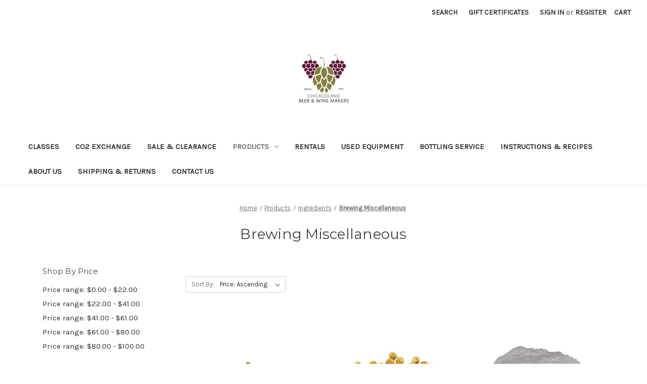

--- FILE ---
content_type: text/html; charset=UTF-8
request_url: https://chicagolandwinemakers.mybigcommerce.com/all-products/ingredients/brewing-miscellaneous/?page=2
body_size: 13152
content:


<!DOCTYPE html>
<html class="no-js" lang="en">
    <head>
        <title>Products - Ingredients - Brewing Miscellaneous - Page 2 - Chicagoland Beer &amp; Wine Makers</title>
        <link rel="dns-prefetch preconnect" href="https://cdn11.bigcommerce.com/s-nhpkvou18t" crossorigin><link rel="dns-prefetch preconnect" href="https://fonts.googleapis.com/" crossorigin><link rel="dns-prefetch preconnect" href="https://fonts.gstatic.com/" crossorigin>
        <meta name="keywords" content="homebrewing, brewing, beer making, fermentation, mead, cider, carboy, demijohn, label, used equipment, wyeast, hops, grain"><link rel='canonical' href='https://chicagolandwinemakers.mybigcommerce.com/all-products/ingredients/brewing-miscellaneous/?page=2' /><meta name='platform' content='bigcommerce.stencil' />
        
                <link rel="prev" href="https://chicagolandwinemakers.mybigcommerce.com/all-products/ingredients/brewing-miscellaneous/?page&#x3D;1">
        <link rel="next" href="https://chicagolandwinemakers.mybigcommerce.com/all-products/ingredients/brewing-miscellaneous/?page&#x3D;3">


        <link href="https://cdn11.bigcommerce.com/s-nhpkvou18t/product_images/LOGOdomusFont3.jpg?t&#x3D;1554151392" rel="shortcut icon">
        <meta name="viewport" content="width=device-width, initial-scale=1">

        <script>
            document.documentElement.className = document.documentElement.className.replace('no-js', 'js');
        </script>

        <script>
    function browserSupportsAllFeatures() {
        return window.Promise
            && window.fetch
            && window.URL
            && window.URLSearchParams
            && window.WeakMap
            // object-fit support
            && ('objectFit' in document.documentElement.style);
    }

    function loadScript(src) {
        var js = document.createElement('script');
        js.src = src;
        js.onerror = function () {
            console.error('Failed to load polyfill script ' + src);
        };
        document.head.appendChild(js);
    }

    if (!browserSupportsAllFeatures()) {
        loadScript('https://cdn11.bigcommerce.com/s-nhpkvou18t/stencil/63eeec90-dd4d-013b-0159-2a549ae1bf8a/dist/theme-bundle.polyfills.js');
    }
</script>
        <script>window.consentManagerTranslations = `{"locale":"en","locales":{"consent_manager.data_collection_warning":"en","consent_manager.accept_all_cookies":"en","consent_manager.gdpr_settings":"en","consent_manager.data_collection_preferences":"en","consent_manager.manage_data_collection_preferences":"en","consent_manager.use_data_by_cookies":"en","consent_manager.data_categories_table":"en","consent_manager.allow":"en","consent_manager.accept":"en","consent_manager.deny":"en","consent_manager.dismiss":"en","consent_manager.reject_all":"en","consent_manager.category":"en","consent_manager.purpose":"en","consent_manager.functional_category":"en","consent_manager.functional_purpose":"en","consent_manager.analytics_category":"en","consent_manager.analytics_purpose":"en","consent_manager.targeting_category":"en","consent_manager.advertising_category":"en","consent_manager.advertising_purpose":"en","consent_manager.essential_category":"en","consent_manager.esential_purpose":"en","consent_manager.yes":"en","consent_manager.no":"en","consent_manager.not_available":"en","consent_manager.cancel":"en","consent_manager.save":"en","consent_manager.back_to_preferences":"en","consent_manager.close_without_changes":"en","consent_manager.unsaved_changes":"en","consent_manager.by_using":"en","consent_manager.agree_on_data_collection":"en","consent_manager.change_preferences":"en","consent_manager.cancel_dialog_title":"en","consent_manager.privacy_policy":"en","consent_manager.allow_category_tracking":"en","consent_manager.disallow_category_tracking":"en"},"translations":{"consent_manager.data_collection_warning":"We use cookies (and other similar technologies) to collect data to improve your shopping experience.","consent_manager.accept_all_cookies":"Accept All Cookies","consent_manager.gdpr_settings":"Settings","consent_manager.data_collection_preferences":"Website Data Collection Preferences","consent_manager.manage_data_collection_preferences":"Manage Website Data Collection Preferences","consent_manager.use_data_by_cookies":" uses data collected by cookies and JavaScript libraries to improve your shopping experience.","consent_manager.data_categories_table":"The table below outlines how we use this data by category. To opt out of a category of data collection, select 'No' and save your preferences.","consent_manager.allow":"Allow","consent_manager.accept":"Accept","consent_manager.deny":"Deny","consent_manager.dismiss":"Dismiss","consent_manager.reject_all":"Reject all","consent_manager.category":"Category","consent_manager.purpose":"Purpose","consent_manager.functional_category":"Functional","consent_manager.functional_purpose":"Enables enhanced functionality, such as videos and live chat. If you do not allow these, then some or all of these functions may not work properly.","consent_manager.analytics_category":"Analytics","consent_manager.analytics_purpose":"Provide statistical information on site usage, e.g., web analytics so we can improve this website over time.","consent_manager.targeting_category":"Targeting","consent_manager.advertising_category":"Advertising","consent_manager.advertising_purpose":"Used to create profiles or personalize content to enhance your shopping experience.","consent_manager.essential_category":"Essential","consent_manager.esential_purpose":"Essential for the site and any requested services to work, but do not perform any additional or secondary function.","consent_manager.yes":"Yes","consent_manager.no":"No","consent_manager.not_available":"N/A","consent_manager.cancel":"Cancel","consent_manager.save":"Save","consent_manager.back_to_preferences":"Back to Preferences","consent_manager.close_without_changes":"You have unsaved changes to your data collection preferences. Are you sure you want to close without saving?","consent_manager.unsaved_changes":"You have unsaved changes","consent_manager.by_using":"By using our website, you're agreeing to our","consent_manager.agree_on_data_collection":"By using our website, you're agreeing to the collection of data as described in our ","consent_manager.change_preferences":"You can change your preferences at any time","consent_manager.cancel_dialog_title":"Are you sure you want to cancel?","consent_manager.privacy_policy":"Privacy Policy","consent_manager.allow_category_tracking":"Allow [CATEGORY_NAME] tracking","consent_manager.disallow_category_tracking":"Disallow [CATEGORY_NAME] tracking"}}`;</script>

        <script>
            window.lazySizesConfig = window.lazySizesConfig || {};
            window.lazySizesConfig.loadMode = 1;
        </script>
        <script async src="https://cdn11.bigcommerce.com/s-nhpkvou18t/stencil/63eeec90-dd4d-013b-0159-2a549ae1bf8a/dist/theme-bundle.head_async.js"></script>
        
        <link href="https://fonts.googleapis.com/css?family=Montserrat:400%7CKarla:400&display=block" rel="stylesheet">
        
        <script async src="https://cdn11.bigcommerce.com/s-nhpkvou18t/stencil/63eeec90-dd4d-013b-0159-2a549ae1bf8a/dist/theme-bundle.font.js"></script>

        <link data-stencil-stylesheet href="https://cdn11.bigcommerce.com/s-nhpkvou18t/stencil/63eeec90-dd4d-013b-0159-2a549ae1bf8a/css/theme-f43038f0-86a1-013e-12fc-5a8d7911348d.css" rel="stylesheet">

        <!-- Start Tracking Code for analytics_facebook -->

<script>
!function(f,b,e,v,n,t,s){if(f.fbq)return;n=f.fbq=function(){n.callMethod?n.callMethod.apply(n,arguments):n.queue.push(arguments)};if(!f._fbq)f._fbq=n;n.push=n;n.loaded=!0;n.version='2.0';n.queue=[];t=b.createElement(e);t.async=!0;t.src=v;s=b.getElementsByTagName(e)[0];s.parentNode.insertBefore(t,s)}(window,document,'script','https://connect.facebook.net/en_US/fbevents.js');

fbq('set', 'autoConfig', 'false', '444885919587583');
fbq('dataProcessingOptions', ['LDU'], 0, 0);
fbq('init', '444885919587583', {"external_id":"09869951-e1c8-440d-97d1-81f2971511f7"});
fbq('set', 'agent', 'bigcommerce', '444885919587583');

function trackEvents() {
    var pathName = window.location.pathname;

    fbq('track', 'PageView', {}, "");

    // Search events start -- only fire if the shopper lands on the /search.php page
    if (pathName.indexOf('/search.php') === 0 && getUrlParameter('search_query')) {
        fbq('track', 'Search', {
            content_type: 'product_group',
            content_ids: [],
            search_string: getUrlParameter('search_query')
        });
    }
    // Search events end

    // Wishlist events start -- only fire if the shopper attempts to add an item to their wishlist
    if (pathName.indexOf('/wishlist.php') === 0 && getUrlParameter('added_product_id')) {
        fbq('track', 'AddToWishlist', {
            content_type: 'product_group',
            content_ids: []
        });
    }
    // Wishlist events end

    // Lead events start -- only fire if the shopper subscribes to newsletter
    if (pathName.indexOf('/subscribe.php') === 0 && getUrlParameter('result') === 'success') {
        fbq('track', 'Lead', {});
    }
    // Lead events end

    // Registration events start -- only fire if the shopper registers an account
    if (pathName.indexOf('/login.php') === 0 && getUrlParameter('action') === 'account_created') {
        fbq('track', 'CompleteRegistration', {}, "");
    }
    // Registration events end

    

    function getUrlParameter(name) {
        var cleanName = name.replace(/[\[]/, '\[').replace(/[\]]/, '\]');
        var regex = new RegExp('[\?&]' + cleanName + '=([^&#]*)');
        var results = regex.exec(window.location.search);
        return results === null ? '' : decodeURIComponent(results[1].replace(/\+/g, ' '));
    }
}

if (window.addEventListener) {
    window.addEventListener("load", trackEvents, false)
}
</script>
<noscript><img height="1" width="1" style="display:none" alt="null" src="https://www.facebook.com/tr?id=444885919587583&ev=PageView&noscript=1&a=plbigcommerce1.2&eid="/></noscript>

<!-- End Tracking Code for analytics_facebook -->

<!-- Start Tracking Code for analytics_googleanalytics -->

<script src="https://conduit.mailchimpapp.com/js/stores/store_qgvp7sf6jv7clwqb5d8o/conduit.js"></script>

<!-- End Tracking Code for analytics_googleanalytics -->

<!-- Start Tracking Code for analytics_siteverification -->

<meta name="google-site-verification" content="XGRsdKKQRkezMAe4P9AzzFomrhjJgQr7WMR4KLCtq2Y" />



<!-- End Tracking Code for analytics_siteverification -->


<script type="text/javascript">
fbq('track', 'ViewCategory', {"content_ids":["611","705","721","529","538","505","605","1141","603","475","509","686"],"content_type":"product_group","content_category":"Brewing Miscellaneous"});
</script>
<script type="text/javascript">
var BCData = {};
</script>

<script nonce="">
(function () {
    var xmlHttp = new XMLHttpRequest();

    xmlHttp.open('POST', 'https://bes.gcp.data.bigcommerce.com/nobot');
    xmlHttp.setRequestHeader('Content-Type', 'application/json');
    xmlHttp.send('{"store_id":"1000227435","timezone_offset":"-5.0","timestamp":"2026-01-21T17:58:09.92544300Z","visit_id":"9630f2a6-28e9-48ec-af43-5d21e3cd384e","channel_id":1}');
})();
</script>

    </head>
    <body>
        <svg data-src="https://cdn11.bigcommerce.com/s-nhpkvou18t/stencil/63eeec90-dd4d-013b-0159-2a549ae1bf8a/img/icon-sprite.svg" class="icons-svg-sprite"></svg>

        <a href="#main-content" class="skip-to-main-link">Skip to main content</a>
<header class="header" role="banner">
    <a href="#" class="mobileMenu-toggle" data-mobile-menu-toggle="menu">
        <span class="mobileMenu-toggleIcon">Toggle menu</span>
    </a>
    <nav class="navUser">
        
    <ul class="navUser-section navUser-section--alt">
        <li class="navUser-item">
            <a class="navUser-action navUser-item--compare"
               href="/compare"
               data-compare-nav
               aria-label="Compare"
            >
                Compare <span class="countPill countPill--positive countPill--alt"></span>
            </a>
        </li>
        <li class="navUser-item">
            <button class="navUser-action navUser-action--quickSearch"
               type="button"
               id="quick-search-expand"
               data-search="quickSearch"
               aria-controls="quickSearch"
               aria-label="Search"
            >
                Search
            </button>
        </li>
            <li class="navUser-item">
                <a class="navUser-action"
                   href="/giftcertificates.php"
                   aria-label="Gift Certificates"
                >
                    Gift Certificates
                </a>
            </li>
        <li class="navUser-item navUser-item--account">
                <a class="navUser-action"
                   href="/login.php"
                   aria-label="Sign in"
                >
                    Sign in
                </a>
                    <span class="navUser-or">or</span>
                    <a class="navUser-action"
                       href="/login.php?action&#x3D;create_account"
                       aria-label="Register"
                    >
                        Register
                    </a>
        </li>
        <li class="navUser-item navUser-item--cart">
            <a class="navUser-action"
               data-cart-preview
               data-dropdown="cart-preview-dropdown"
               data-options="align:right"
               href="/cart.php"
               aria-label="Cart with 0 items"
            >
                <span class="navUser-item-cartLabel">Cart</span>
                <span class="countPill cart-quantity"></span>
            </a>

            <div class="dropdown-menu" id="cart-preview-dropdown" data-dropdown-content aria-hidden="true"></div>
        </li>
    </ul>
    <div class="dropdown dropdown--quickSearch" id="quickSearch" aria-hidden="true" data-prevent-quick-search-close>
        <div class="container">
    <form class="form" onsubmit="return false" data-url="/search.php" data-quick-search-form>
        <fieldset class="form-fieldset">
            <div class="form-field">
                <label class="is-srOnly" for="nav-quick-search">Search</label>
                <input class="form-input"
                       data-search-quick
                       name="nav-quick-search"
                       id="nav-quick-search"
                       data-error-message="Search field cannot be empty."
                       placeholder="Search the store"
                       autocomplete="off"
                >
            </div>
        </fieldset>
    </form>
    <section class="quickSearchResults" data-bind="html: results"></section>
    <p role="status"
       aria-live="polite"
       class="aria-description--hidden"
       data-search-aria-message-predefined-text="product results for"
    ></p>
</div>
    </div>
</nav>

        <div class="header-logo header-logo--center">
            <a href="https://chicagolandwinemakers.mybigcommerce.com/" class="header-logo__link" data-header-logo-link>
        <div class="header-logo-image-container">
            <img class="header-logo-image"
                 src="https://cdn11.bigcommerce.com/s-nhpkvou18t/images/stencil/250x100/logodomusfont2_1554151391__62364.original.jpg"
                 srcset="https://cdn11.bigcommerce.com/s-nhpkvou18t/images/stencil/250x100/logodomusfont2_1554151391__62364.original.jpg 1x, https://cdn11.bigcommerce.com/s-nhpkvou18t/images/stencil/325x130/logodomusfont2_1554151391__62364.original.jpg 1.3x"
                 alt="Chicagoland Wine &amp; Beer Makers"
                 title="Chicagoland Wine &amp; Beer Makers">
        </div>
</a>
        </div>
    <div class="navPages-container" id="menu" data-menu>
        <nav class="navPages">
    <div class="navPages-quickSearch">
        <div class="container">
    <form class="form" onsubmit="return false" data-url="/search.php" data-quick-search-form>
        <fieldset class="form-fieldset">
            <div class="form-field">
                <label class="is-srOnly" for="nav-menu-quick-search">Search</label>
                <input class="form-input"
                       data-search-quick
                       name="nav-menu-quick-search"
                       id="nav-menu-quick-search"
                       data-error-message="Search field cannot be empty."
                       placeholder="Search the store"
                       autocomplete="off"
                >
            </div>
        </fieldset>
    </form>
    <section class="quickSearchResults" data-bind="html: results"></section>
    <p role="status"
       aria-live="polite"
       class="aria-description--hidden"
       data-search-aria-message-predefined-text="product results for"
    ></p>
</div>
    </div>
    <ul class="navPages-list">
            <li class="navPages-item">
                <a class="navPages-action"
   href="https://chicagolandwinemakers.mybigcommerce.com/classes/"
   aria-label="Classes"
>
    Classes
</a>
            </li>
            <li class="navPages-item">
                <a class="navPages-action"
   href="https://chicagolandwinemakers.mybigcommerce.com/co2-exchange/"
   aria-label="Co2 Exchange"
>
    Co2 Exchange
</a>
            </li>
            <li class="navPages-item">
                <a class="navPages-action"
   href="https://chicagolandwinemakers.mybigcommerce.com/sale-clearance/"
   aria-label="Sale &amp; Clearance"
>
    Sale &amp; Clearance
</a>
            </li>
            <li class="navPages-item">
                <a class="navPages-action has-subMenu activePage"
   href="https://chicagolandwinemakers.mybigcommerce.com/products/"
   data-collapsible="navPages-24"
>
    Products
    <i class="icon navPages-action-moreIcon" aria-hidden="true">
        <svg><use href="#icon-chevron-down" /></svg>
    </i>
</a>
<div class="navPage-subMenu" id="navPages-24" aria-hidden="true" tabindex="-1">
    <ul class="navPage-subMenu-list">
        <li class="navPage-subMenu-item">
            <a class="navPage-subMenu-action navPages-action"
               href="https://chicagolandwinemakers.mybigcommerce.com/products/"
               aria-label="All Products"
            >
                All Products
            </a>
        </li>
            <li class="navPage-subMenu-item">
                    <a class="navPage-subMenu-action navPages-action has-subMenu"
                       href="https://chicagolandwinemakers.mybigcommerce.com/all-products/equipment/"
                       aria-label="Equipment"
                    >
                        Equipment
                        <span class="collapsible-icon-wrapper"
                            data-collapsible="navPages-25"
                            data-collapsible-disabled-breakpoint="medium"
                            data-collapsible-disabled-state="open"
                            data-collapsible-enabled-state="closed"
                        >
                            <i class="icon navPages-action-moreIcon" aria-hidden="true">
                                <svg><use href="#icon-chevron-down" /></svg>
                            </i>
                        </span>
                    </a>
                    <ul class="navPage-childList" id="navPages-25">
                        <li class="navPage-childList-item">
                            <a class="navPage-childList-action navPages-action"
                               href="https://chicagolandwinemakers.mybigcommerce.com/all-products/equipment/accessories-utensils/"
                               aria-label="Accessories &amp; Utensils"
                            >
                                Accessories &amp; Utensils
                            </a>
                        </li>
                        <li class="navPage-childList-item">
                            <a class="navPage-childList-action navPages-action"
                               href="https://chicagolandwinemakers.mybigcommerce.com/all-products/equipment/books/"
                               aria-label="Books"
                            >
                                Books
                            </a>
                        </li>
                        <li class="navPage-childList-item">
                            <a class="navPage-childList-action navPages-action"
                               href="https://chicagolandwinemakers.mybigcommerce.com/all-products/equipment/bottles/"
                               aria-label="Bottles"
                            >
                                Bottles
                            </a>
                        </li>
                        <li class="navPage-childList-item">
                            <a class="navPage-childList-action navPages-action"
                               href="https://chicagolandwinemakers.mybigcommerce.com/all-products/equipment/brewing-equipment/"
                               aria-label="Brewing Equipment"
                            >
                                Brewing Equipment
                            </a>
                        </li>
                        <li class="navPage-childList-item">
                            <a class="navPage-childList-action navPages-action"
                               href="https://chicagolandwinemakers.mybigcommerce.com/all-products/equipment/brushing-cleaning/"
                               aria-label="Brushing &amp; Cleaning"
                            >
                                Brushing &amp; Cleaning
                            </a>
                        </li>
                        <li class="navPage-childList-item">
                            <a class="navPage-childList-action navPages-action"
                               href="https://chicagolandwinemakers.mybigcommerce.com/all-products/equipment/new-category/"
                               aria-label="Caps &amp; Bottling Aids"
                            >
                                Caps &amp; Bottling Aids
                            </a>
                        </li>
                        <li class="navPage-childList-item">
                            <a class="navPage-childList-action navPages-action"
                               href="https://chicagolandwinemakers.mybigcommerce.com/all-products/equipment/crushers-presses/"
                               aria-label="Crushers &amp; Presses"
                            >
                                Crushers &amp; Presses
                            </a>
                        </li>
                        <li class="navPage-childList-item">
                            <a class="navPage-childList-action navPages-action"
                               href="https://chicagolandwinemakers.mybigcommerce.com/all-products/equipment/fermenters/"
                               aria-label="Fermenters"
                            >
                                Fermenters
                            </a>
                        </li>
                        <li class="navPage-childList-item">
                            <a class="navPage-childList-action navPages-action"
                               href="https://chicagolandwinemakers.mybigcommerce.com/all-products/equipment/instruments-testing/"
                               aria-label="Instruments &amp; Testing"
                            >
                                Instruments &amp; Testing
                            </a>
                        </li>
                        <li class="navPage-childList-item">
                            <a class="navPage-childList-action navPages-action"
                               href="https://chicagolandwinemakers.mybigcommerce.com/all-products/equipment/kegging-equipment/"
                               aria-label="Kegging Equipment"
                            >
                                Kegging Equipment
                            </a>
                        </li>
                        <li class="navPage-childList-item">
                            <a class="navPage-childList-action navPages-action"
                               href="https://chicagolandwinemakers.mybigcommerce.com/all-products/equipment/labels/"
                               aria-label="Labels"
                            >
                                Labels
                            </a>
                        </li>
                        <li class="navPage-childList-item">
                            <a class="navPage-childList-action navPages-action"
                               href="https://chicagolandwinemakers.mybigcommerce.com/all-products/equipment/liquid-handling/"
                               aria-label="Liquid Handling"
                            >
                                Liquid Handling
                            </a>
                        </li>
                        <li class="navPage-childList-item">
                            <a class="navPage-childList-action navPages-action"
                               href="https://chicagolandwinemakers.mybigcommerce.com/all-products/equipment/stoppers-airlocks/"
                               aria-label="Stoppers &amp; Airlocks"
                            >
                                Stoppers &amp; Airlocks
                            </a>
                        </li>
                        <li class="navPage-childList-item">
                            <a class="navPage-childList-action navPages-action"
                               href="https://chicagolandwinemakers.mybigcommerce.com/all-products/equipment/straining-filtering/"
                               aria-label="Straining &amp; Filtering"
                            >
                                Straining &amp; Filtering
                            </a>
                        </li>
                        <li class="navPage-childList-item">
                            <a class="navPage-childList-action navPages-action"
                               href="https://chicagolandwinemakers.mybigcommerce.com/all-products/equipment/wine-bottle-corks/"
                               aria-label="Wine Bottle Corks"
                            >
                                Wine Bottle Corks
                            </a>
                        </li>
                        <li class="navPage-childList-item">
                            <a class="navPage-childList-action navPages-action"
                               href="https://chicagolandwinemakers.mybigcommerce.com/all-products/equipment/winemaking-beermaking-equipment-kits/"
                               aria-label="Winemaking &amp; Beermaking Equipment Kits"
                            >
                                Winemaking &amp; Beermaking Equipment Kits
                            </a>
                        </li>
                    </ul>
            </li>
            <li class="navPage-subMenu-item">
                    <a class="navPage-subMenu-action navPages-action has-subMenu activePage"
                       href="https://chicagolandwinemakers.mybigcommerce.com/all-products/ingredients/"
                       aria-label="Ingredients"
                    >
                        Ingredients
                        <span class="collapsible-icon-wrapper"
                            data-collapsible="navPages-26"
                            data-collapsible-disabled-breakpoint="medium"
                            data-collapsible-disabled-state="open"
                            data-collapsible-enabled-state="closed"
                        >
                            <i class="icon navPages-action-moreIcon" aria-hidden="true">
                                <svg><use href="#icon-chevron-down" /></svg>
                            </i>
                        </span>
                    </a>
                    <ul class="navPage-childList" id="navPages-26">
                        <li class="navPage-childList-item">
                            <a class="navPage-childList-action navPages-action"
                               href="https://chicagolandwinemakers.mybigcommerce.com/all-products/ingredients/alexanders-concentrates/"
                               aria-label="Alexander&#x27;s Concentrates"
                            >
                                Alexander&#x27;s Concentrates
                            </a>
                        </li>
                        <li class="navPage-childList-item">
                            <a class="navPage-childList-action navPages-action"
                               href="https://chicagolandwinemakers.mybigcommerce.com/products/ingredients/cider-house-select/"
                               aria-label="Cider House Select"
                            >
                                Cider House Select
                            </a>
                        </li>
                        <li class="navPage-childList-item">
                            <a class="navPage-childList-action navPages-action"
                               href="https://chicagolandwinemakers.mybigcommerce.com/all-products/ingredients/brewerss-best-ingredient-kits/"
                               aria-label="Brewers&#x27;s Best Ingredient Kits"
                            >
                                Brewers&#x27;s Best Ingredient Kits
                            </a>
                        </li>
                        <li class="navPage-childList-item">
                            <a class="navPage-childList-action navPages-action activePage"
                               href="https://chicagolandwinemakers.mybigcommerce.com/all-products/ingredients/brewing-miscellaneous/"
                               aria-label="Brewing Miscellaneous"
                            >
                                Brewing Miscellaneous
                            </a>
                        </li>
                        <li class="navPage-childList-item">
                            <a class="navPage-childList-action navPages-action"
                               href="https://chicagolandwinemakers.mybigcommerce.com/all-products/ingredients/brewing-yeast/"
                               aria-label="Brewing Yeast"
                            >
                                Brewing Yeast
                            </a>
                        </li>
                        <li class="navPage-childList-item">
                            <a class="navPage-childList-action navPages-action"
                               href="https://chicagolandwinemakers.mybigcommerce.com/all-products/ingredients/hops/"
                               aria-label="Hops"
                            >
                                Hops
                            </a>
                        </li>
                        <li class="navPage-childList-item">
                            <a class="navPage-childList-action navPages-action"
                               href="https://chicagolandwinemakers.mybigcommerce.com/all-products/ingredients/liquor-soda-flavors/"
                               aria-label="Liquor &amp; Soda Flavors"
                            >
                                Liquor &amp; Soda Flavors
                            </a>
                        </li>
                        <li class="navPage-childList-item">
                            <a class="navPage-childList-action navPages-action"
                               href="https://chicagolandwinemakers.mybigcommerce.com/all-products/ingredients/malt-extract/"
                               aria-label="Malt Extract"
                            >
                                Malt Extract
                            </a>
                        </li>
                        <li class="navPage-childList-item">
                            <a class="navPage-childList-action navPages-action"
                               href="https://chicagolandwinemakers.mybigcommerce.com/all-products/ingredients/malts-grains/"
                               aria-label="Malts &amp; Grains"
                            >
                                Malts &amp; Grains
                            </a>
                        </li>
                        <li class="navPage-childList-item">
                            <a class="navPage-childList-action navPages-action"
                               href="https://chicagolandwinemakers.mybigcommerce.com/all-products/ingredients/sanitizers-cleaners/"
                               aria-label="Sanitizers &amp; Cleaners"
                            >
                                Sanitizers &amp; Cleaners
                            </a>
                        </li>
                        <li class="navPage-childList-item">
                            <a class="navPage-childList-action navPages-action"
                               href="https://chicagolandwinemakers.mybigcommerce.com/all-products/ingredients/vintners-best-fruit-wine-base/"
                               aria-label="Vintner&#x27;s Best Fruit Wine Base"
                            >
                                Vintner&#x27;s Best Fruit Wine Base
                            </a>
                        </li>
                        <li class="navPage-childList-item">
                            <a class="navPage-childList-action navPages-action"
                               href="https://chicagolandwinemakers.mybigcommerce.com/products/ingredients/fruit-purees/"
                               aria-label="Fruit Purees"
                            >
                                Fruit Purees
                            </a>
                        </li>
                        <li class="navPage-childList-item">
                            <a class="navPage-childList-action navPages-action"
                               href="https://chicagolandwinemakers.mybigcommerce.com/all-products/ingredients/wine-beer-additives/"
                               aria-label="Wine &amp; Beer Additives"
                            >
                                Wine &amp; Beer Additives
                            </a>
                        </li>
                        <li class="navPage-childList-item">
                            <a class="navPage-childList-action navPages-action"
                               href="https://chicagolandwinemakers.mybigcommerce.com/all-products/ingredients/wine-yeast/"
                               aria-label="Wine Yeast"
                            >
                                Wine Yeast
                            </a>
                        </li>
                        <li class="navPage-childList-item">
                            <a class="navPage-childList-action navPages-action"
                               href="https://chicagolandwinemakers.mybigcommerce.com/all-products/ingredients/winexpert-ingredient-kits/"
                               aria-label="WinExpert Ingredient Kits"
                            >
                                WinExpert Ingredient Kits
                            </a>
                        </li>
                        <li class="navPage-childList-item">
                            <a class="navPage-childList-action navPages-action"
                               href="https://chicagolandwinemakers.mybigcommerce.com/products/winexpert-pre-order-kits/"
                               aria-label="WinExpert Pre-Order Kits"
                            >
                                WinExpert Pre-Order Kits
                            </a>
                        </li>
                    </ul>
            </li>
    </ul>
</div>
            </li>
            <li class="navPages-item">
                <a class="navPages-action"
   href="https://chicagolandwinemakers.mybigcommerce.com/rentals/"
   aria-label="Rentals"
>
    Rentals
</a>
            </li>
            <li class="navPages-item">
                <a class="navPages-action"
   href="https://chicagolandwinemakers.mybigcommerce.com/products/used-equipment/"
   aria-label="Used Equipment"
>
    Used Equipment
</a>
            </li>
                 <li class="navPages-item navPages-item-page">
                     <a class="navPages-action"
                        href="https://chicagolandwinemakers.mybigcommerce.com/bottling-service/"
                        aria-label="Bottling Service"
                     >
                         Bottling Service
                     </a>
                 </li>
                 <li class="navPages-item navPages-item-page">
                     <a class="navPages-action"
                        href="https://chicagolandwinemakers.mybigcommerce.com/instructions-recipes/"
                        aria-label="Instructions &amp; Recipes "
                     >
                         Instructions &amp; Recipes 
                     </a>
                 </li>
                 <li class="navPages-item navPages-item-page">
                     <a class="navPages-action"
                        href="https://chicagolandwinemakers.mybigcommerce.com/about-us/"
                        aria-label="About Us"
                     >
                         About Us
                     </a>
                 </li>
                 <li class="navPages-item navPages-item-page">
                     <a class="navPages-action"
                        href="https://chicagolandwinemakers.mybigcommerce.com/shipping-returns/"
                        aria-label="Shipping &amp; Returns"
                     >
                         Shipping &amp; Returns
                     </a>
                 </li>
                 <li class="navPages-item navPages-item-page">
                     <a class="navPages-action"
                        href="https://chicagolandwinemakers.mybigcommerce.com/contact-us/"
                        aria-label="Contact Us"
                     >
                         Contact Us
                     </a>
                 </li>
    </ul>
    <ul class="navPages-list navPages-list--user">
            <li class="navPages-item">
                <a class="navPages-action"
                   href="/giftcertificates.php"
                   aria-label="Gift Certificates"
                >
                    Gift Certificates
                </a>
            </li>
            <li class="navPages-item">
                <a class="navPages-action"
                   href="/login.php"
                   aria-label="Sign in"
                >
                    Sign in
                </a>
                    or
                    <a class="navPages-action"
                       href="/login.php?action&#x3D;create_account"
                       aria-label="Register"
                    >
                        Register
                    </a>
            </li>
    </ul>
</nav>
    </div>
    <div data-content-region="header_navigation_bottom--global"><div data-layout-id="1ef0d6c5-761f-4823-9c08-e77b8503926c">       <div data-sub-layout-container="1896f2a7-a2dd-45bf-99ab-9290727e6b2a" data-layout-name="Layout">
    <style data-container-styling="1896f2a7-a2dd-45bf-99ab-9290727e6b2a">
        [data-sub-layout-container="1896f2a7-a2dd-45bf-99ab-9290727e6b2a"] {
            box-sizing: border-box;
            display: flex;
            flex-wrap: wrap;
            z-index: 0;
            position: relative;
            height: ;
            padding-top: 0px;
            padding-right: 0px;
            padding-bottom: 0px;
            padding-left: 0px;
            margin-top: 0px;
            margin-right: 0px;
            margin-bottom: 0px;
            margin-left: 0px;
            border-width: 0px;
            border-style: solid;
            border-color: #333333;
        }

        [data-sub-layout-container="1896f2a7-a2dd-45bf-99ab-9290727e6b2a"]:after {
            display: block;
            position: absolute;
            top: 0;
            left: 0;
            bottom: 0;
            right: 0;
            background-size: cover;
            z-index: auto;
        }
    </style>

    <div data-sub-layout="d399f2d2-1a26-43d5-b480-8dd58006fabe">
        <style data-column-styling="d399f2d2-1a26-43d5-b480-8dd58006fabe">
            [data-sub-layout="d399f2d2-1a26-43d5-b480-8dd58006fabe"] {
                display: flex;
                flex-direction: column;
                box-sizing: border-box;
                flex-basis: 100%;
                max-width: 100%;
                z-index: 0;
                position: relative;
                height: ;
                padding-top: 0px;
                padding-right: 10.5px;
                padding-bottom: 0px;
                padding-left: 10.5px;
                margin-top: 0px;
                margin-right: 0px;
                margin-bottom: 0px;
                margin-left: 0px;
                border-width: 0px;
                border-style: solid;
                border-color: #333333;
                justify-content: center;
            }
            [data-sub-layout="d399f2d2-1a26-43d5-b480-8dd58006fabe"]:after {
                display: block;
                position: absolute;
                top: 0;
                left: 0;
                bottom: 0;
                right: 0;
                background-size: cover;
                z-index: auto;
            }
            @media only screen and (max-width: 700px) {
                [data-sub-layout="d399f2d2-1a26-43d5-b480-8dd58006fabe"] {
                    flex-basis: 100%;
                    max-width: 100%;
                }
            }
        </style>
    </div>
</div>

</div></div>
</header>
<div data-content-region="header_bottom--global"><div data-layout-id="7033d1c1-d577-45b1-87bb-3d95695393b4">       <div data-sub-layout-container="09277d8c-76bb-4f3c-9785-30f229392162" data-layout-name="Layout">
    <style data-container-styling="09277d8c-76bb-4f3c-9785-30f229392162">
        [data-sub-layout-container="09277d8c-76bb-4f3c-9785-30f229392162"] {
            box-sizing: border-box;
            display: flex;
            flex-wrap: wrap;
            z-index: 0;
            position: relative;
            height: ;
            padding-top: 0px;
            padding-right: 0px;
            padding-bottom: 0px;
            padding-left: 0px;
            margin-top: 0px;
            margin-right: 0px;
            margin-bottom: 0px;
            margin-left: 0px;
            border-width: 0px;
            border-style: solid;
            border-color: #333333;
        }

        [data-sub-layout-container="09277d8c-76bb-4f3c-9785-30f229392162"]:after {
            display: block;
            position: absolute;
            top: 0;
            left: 0;
            bottom: 0;
            right: 0;
            background-size: cover;
            z-index: auto;
        }
    </style>

    <div data-sub-layout="b9ea226e-3da2-460e-9dcc-a790ae0b1a79">
        <style data-column-styling="b9ea226e-3da2-460e-9dcc-a790ae0b1a79">
            [data-sub-layout="b9ea226e-3da2-460e-9dcc-a790ae0b1a79"] {
                display: flex;
                flex-direction: column;
                box-sizing: border-box;
                flex-basis: 100%;
                max-width: 100%;
                z-index: 0;
                position: relative;
                height: ;
                padding-top: 0px;
                padding-right: 10.5px;
                padding-bottom: 0px;
                padding-left: 10.5px;
                margin-top: 0px;
                margin-right: 0px;
                margin-bottom: 0px;
                margin-left: 0px;
                border-width: 0px;
                border-style: solid;
                border-color: #333333;
                justify-content: center;
            }
            [data-sub-layout="b9ea226e-3da2-460e-9dcc-a790ae0b1a79"]:after {
                display: block;
                position: absolute;
                top: 0;
                left: 0;
                bottom: 0;
                right: 0;
                background-size: cover;
                z-index: auto;
            }
            @media only screen and (max-width: 700px) {
                [data-sub-layout="b9ea226e-3da2-460e-9dcc-a790ae0b1a79"] {
                    flex-basis: 100%;
                    max-width: 100%;
                }
            }
        </style>
    </div>
</div>

</div></div>
<div data-content-region="header_bottom"></div>
        <main class="body" id="main-content" role="main" data-currency-code="USD">
     
    <div class="container">
        
<nav aria-label="Breadcrumb">
    <ol class="breadcrumbs">
                <li class="breadcrumb ">
                    <a class="breadcrumb-label"
                       href="https://chicagolandwinemakers.mybigcommerce.com/"
                       
                    >
                        <span>Home</span>
                    </a>
                </li>
                <li class="breadcrumb ">
                    <a class="breadcrumb-label"
                       href="https://chicagolandwinemakers.mybigcommerce.com/products/"
                       
                    >
                        <span>Products</span>
                    </a>
                </li>
                <li class="breadcrumb ">
                    <a class="breadcrumb-label"
                       href="https://chicagolandwinemakers.mybigcommerce.com/all-products/ingredients/"
                       
                    >
                        <span>Ingredients</span>
                    </a>
                </li>
                <li class="breadcrumb is-active">
                    <a class="breadcrumb-label"
                       href="https://chicagolandwinemakers.mybigcommerce.com/all-products/ingredients/brewing-miscellaneous/"
                       aria-current="page"
                    >
                        <span>Brewing Miscellaneous</span>
                    </a>
                </li>
    </ol>
</nav>

<script type="application/ld+json">
{
    "@context": "https://schema.org",
    "@type": "BreadcrumbList",
    "itemListElement":
    [
        {
            "@type": "ListItem",
            "position": 1,
            "item": {
                "@id": "https://chicagolandwinemakers.mybigcommerce.com/",
                "name": "Home"
            }
        },
        {
            "@type": "ListItem",
            "position": 2,
            "item": {
                "@id": "https://chicagolandwinemakers.mybigcommerce.com/products/",
                "name": "Products"
            }
        },
        {
            "@type": "ListItem",
            "position": 3,
            "item": {
                "@id": "https://chicagolandwinemakers.mybigcommerce.com/all-products/ingredients/",
                "name": "Ingredients"
            }
        },
        {
            "@type": "ListItem",
            "position": 4,
            "item": {
                "@id": "https://chicagolandwinemakers.mybigcommerce.com/all-products/ingredients/brewing-miscellaneous/",
                "name": "Brewing Miscellaneous"
            }
        }
    ]
}
</script>
    <h1 class="page-heading">Brewing Miscellaneous</h1>
    <div data-content-region="category_below_header"></div>

<div class="page">
             <aside class="page-sidebar" id="faceted-search-container">
                <nav>

            <div class="sidebarBlock">
        <h2 class="sidebarBlock-heading" data-shop-by-price>Shop By Price</h2>
        <ul class="navList">
            <li class="navList-item">
                <a 
                        class="navList-action"
                   href="https://chicagolandwinemakers.mybigcommerce.com/all-products/ingredients/brewing-miscellaneous/?price_min&#x3D;0&amp;price_max&#x3D;22&amp;sort&#x3D;priceasc"
                >
                   Price range: $0.00 - $22.00
                </a>
                <span class="price-filter-message aria-description--hidden">The filter has been applied</span>
            </li>
            <li class="navList-item">
                <a 
                        class="navList-action"
                   href="https://chicagolandwinemakers.mybigcommerce.com/all-products/ingredients/brewing-miscellaneous/?price_min&#x3D;22&amp;price_max&#x3D;41&amp;sort&#x3D;priceasc"
                >
                   Price range: $22.00 - $41.00
                </a>
                <span class="price-filter-message aria-description--hidden">The filter has been applied</span>
            </li>
            <li class="navList-item">
                <a 
                        class="navList-action"
                   href="https://chicagolandwinemakers.mybigcommerce.com/all-products/ingredients/brewing-miscellaneous/?price_min&#x3D;41&amp;price_max&#x3D;61&amp;sort&#x3D;priceasc"
                >
                   Price range: $41.00 - $61.00
                </a>
                <span class="price-filter-message aria-description--hidden">The filter has been applied</span>
            </li>
            <li class="navList-item">
                <a 
                        class="navList-action"
                   href="https://chicagolandwinemakers.mybigcommerce.com/all-products/ingredients/brewing-miscellaneous/?price_min&#x3D;61&amp;price_max&#x3D;80&amp;sort&#x3D;priceasc"
                >
                   Price range: $61.00 - $80.00
                </a>
                <span class="price-filter-message aria-description--hidden">The filter has been applied</span>
            </li>
            <li class="navList-item">
                <a 
                        class="navList-action"
                   href="https://chicagolandwinemakers.mybigcommerce.com/all-products/ingredients/brewing-miscellaneous/?price_min&#x3D;80&amp;price_max&#x3D;100&amp;sort&#x3D;priceasc"
                >
                   Price range: $80.00 - $100.00
                </a>
                <span class="price-filter-message aria-description--hidden">The filter has been applied</span>
            </li>

        </ul>
    </div>
</nav>
            </aside>
    
    <div class="page-content" id="product-listing-container">
        

    <form class="actionBar" method="get" data-sort-by="product">
    <fieldset class="form-fieldset actionBar-section">
    <div class="form-field">
        <label class="form-label" for="sort">Sort By:</label>
        <select class="form-select form-select--small " name="sort" id="sort" role="listbox">
            <option value="featured" >Featured Items</option>
            <option value="newest" >Newest Items</option>
            <option value="bestselling" >Best Selling</option>
            <option value="alphaasc" >A to Z</option>
            <option value="alphadesc" >Z to A</option>
            <option value="avgcustomerreview" >By Review</option>
            <option value="priceasc" selected>Price: Ascending</option>
            <option value="pricedesc" >Price: Descending</option>
        </select>
    </div>
</fieldset>
</form>

    <div >
                <ul class="productGrid">
    <li class="product">
            <article
    class="card
    "
    data-test="card-611"
>
    <figure class="card-figure">

        <a href="https://chicagolandwinemakers.mybigcommerce.com/mugwort-1oz/"
           class="card-figure__link"
           aria-label="Mugwort 1oz, $2.99

"
"
           
        >
            <div class="card-img-container">
                <img src="https://cdn11.bigcommerce.com/s-nhpkvou18t/images/stencil/500x659/products/611/1476/mugwort2__48526.1574383597.jpg?c=2" alt="Mugwort 1oz" title="Mugwort 1oz" data-sizes="auto"
    srcset="https://cdn11.bigcommerce.com/s-nhpkvou18t/images/stencil/80w/products/611/1476/mugwort2__48526.1574383597.jpg?c=2"
data-srcset="https://cdn11.bigcommerce.com/s-nhpkvou18t/images/stencil/80w/products/611/1476/mugwort2__48526.1574383597.jpg?c=2 80w, https://cdn11.bigcommerce.com/s-nhpkvou18t/images/stencil/160w/products/611/1476/mugwort2__48526.1574383597.jpg?c=2 160w, https://cdn11.bigcommerce.com/s-nhpkvou18t/images/stencil/320w/products/611/1476/mugwort2__48526.1574383597.jpg?c=2 320w, https://cdn11.bigcommerce.com/s-nhpkvou18t/images/stencil/640w/products/611/1476/mugwort2__48526.1574383597.jpg?c=2 640w, https://cdn11.bigcommerce.com/s-nhpkvou18t/images/stencil/960w/products/611/1476/mugwort2__48526.1574383597.jpg?c=2 960w, https://cdn11.bigcommerce.com/s-nhpkvou18t/images/stencil/1280w/products/611/1476/mugwort2__48526.1574383597.jpg?c=2 1280w, https://cdn11.bigcommerce.com/s-nhpkvou18t/images/stencil/1920w/products/611/1476/mugwort2__48526.1574383597.jpg?c=2 1920w, https://cdn11.bigcommerce.com/s-nhpkvou18t/images/stencil/2560w/products/611/1476/mugwort2__48526.1574383597.jpg?c=2 2560w"

class="lazyload card-image"

 />
            </div>
        </a>

        <figcaption class="card-figcaption">
            <div class="card-figcaption-body">
                            <button type="button" class="button button--small card-figcaption-button quickview" data-product-id="611">Quick view</button>
                    <label class="button button--small card-figcaption-button" for="compare-611">
                        Compare <input type="checkbox" name="products[]" value="611" id="compare-611" data-compare-id="611">
                    </label>
                        <a href="https://chicagolandwinemakers.mybigcommerce.com/cart.php?action&#x3D;add&amp;product_id&#x3D;611" data-event-type="product-click" data-button-type="add-cart" class="button button--small card-figcaption-button">Add to Cart</a>
                        <span class="product-status-message aria-description--hidden">The item has been added</span>
            </div>
        </figcaption>
    </figure>
    <div class="card-body">
        <h3 class="card-title">
            <a aria-label="Mugwort 1oz, $2.99

"
"
               href="https://chicagolandwinemakers.mybigcommerce.com/mugwort-1oz/"
               
            >
                Mugwort 1oz
            </a>
        </h3>

        <div class="card-text" data-test-info-type="price">
                
        <div class="price-section price-section--withoutTax rrp-price--withoutTax" style="display: none;">
            <span>
                    MSRP:
            </span>
            <span data-product-rrp-price-without-tax class="price price--rrp">
                
            </span>
        </div>
        <div class="price-section price-section--withoutTax non-sale-price--withoutTax" style="display: none;">
            <span>
                    Was:
            </span>
            <span data-product-non-sale-price-without-tax class="price price--non-sale">
                
            </span>
        </div>
        <div class="price-section price-section--withoutTax">
            <span class="price-label" >
                
            </span>
            <span class="price-now-label" style="display: none;">
                    Now:
            </span>
            <span data-product-price-without-tax class="price price--withoutTax">$2.99</span>
        </div>
        </div>
            </div>
</article>
    </li>
    <li class="product">
            <article
    class="card
    "
    data-test="card-705"
>
    <figure class="card-figure">

        <a href="https://chicagolandwinemakers.mybigcommerce.com/coriander-seeds-1-oz/"
           class="card-figure__link"
           aria-label="Coriander Seeds 1 oz, $2.99

"
"
           
        >
            <div class="card-img-container">
                <img src="https://cdn11.bigcommerce.com/s-nhpkvou18t/images/stencil/500x659/products/705/1361/coriander__65748.1566243116.JPG?c=2" alt="Coriander Seeds 1 oz" title="Coriander Seeds 1 oz" data-sizes="auto"
    srcset="https://cdn11.bigcommerce.com/s-nhpkvou18t/images/stencil/80w/products/705/1361/coriander__65748.1566243116.JPG?c=2"
data-srcset="https://cdn11.bigcommerce.com/s-nhpkvou18t/images/stencil/80w/products/705/1361/coriander__65748.1566243116.JPG?c=2 80w, https://cdn11.bigcommerce.com/s-nhpkvou18t/images/stencil/160w/products/705/1361/coriander__65748.1566243116.JPG?c=2 160w, https://cdn11.bigcommerce.com/s-nhpkvou18t/images/stencil/320w/products/705/1361/coriander__65748.1566243116.JPG?c=2 320w, https://cdn11.bigcommerce.com/s-nhpkvou18t/images/stencil/640w/products/705/1361/coriander__65748.1566243116.JPG?c=2 640w, https://cdn11.bigcommerce.com/s-nhpkvou18t/images/stencil/960w/products/705/1361/coriander__65748.1566243116.JPG?c=2 960w, https://cdn11.bigcommerce.com/s-nhpkvou18t/images/stencil/1280w/products/705/1361/coriander__65748.1566243116.JPG?c=2 1280w, https://cdn11.bigcommerce.com/s-nhpkvou18t/images/stencil/1920w/products/705/1361/coriander__65748.1566243116.JPG?c=2 1920w, https://cdn11.bigcommerce.com/s-nhpkvou18t/images/stencil/2560w/products/705/1361/coriander__65748.1566243116.JPG?c=2 2560w"

class="lazyload card-image"

 />
            </div>
        </a>

        <figcaption class="card-figcaption">
            <div class="card-figcaption-body">
                            <button type="button" class="button button--small card-figcaption-button quickview" data-product-id="705">Quick view</button>
                    <label class="button button--small card-figcaption-button" for="compare-705">
                        Compare <input type="checkbox" name="products[]" value="705" id="compare-705" data-compare-id="705">
                    </label>
                        <a href="https://chicagolandwinemakers.mybigcommerce.com/cart.php?action&#x3D;add&amp;product_id&#x3D;705" data-event-type="product-click" data-button-type="add-cart" class="button button--small card-figcaption-button">Add to Cart</a>
                        <span class="product-status-message aria-description--hidden">The item has been added</span>
            </div>
        </figcaption>
    </figure>
    <div class="card-body">
        <h3 class="card-title">
            <a aria-label="Coriander Seeds 1 oz, $2.99

"
"
               href="https://chicagolandwinemakers.mybigcommerce.com/coriander-seeds-1-oz/"
               
            >
                Coriander Seeds 1 oz
            </a>
        </h3>

        <div class="card-text" data-test-info-type="price">
                
        <div class="price-section price-section--withoutTax rrp-price--withoutTax" style="display: none;">
            <span>
                    MSRP:
            </span>
            <span data-product-rrp-price-without-tax class="price price--rrp">
                
            </span>
        </div>
        <div class="price-section price-section--withoutTax non-sale-price--withoutTax" style="display: none;">
            <span>
                    Was:
            </span>
            <span data-product-non-sale-price-without-tax class="price price--non-sale">
                
            </span>
        </div>
        <div class="price-section price-section--withoutTax">
            <span class="price-label" >
                
            </span>
            <span class="price-now-label" style="display: none;">
                    Now:
            </span>
            <span data-product-price-without-tax class="price price--withoutTax">$2.99</span>
        </div>
        </div>
            </div>
</article>
    </li>
    <li class="product">
            <article
    class="card
    "
    data-test="card-721"
>
    <figure class="card-figure">

        <a href="https://chicagolandwinemakers.mybigcommerce.com/corn-sugar-1-lb/"
           class="card-figure__link"
           aria-label="Corn Sugar 1 lb, $2.99

"
"
           
        >
            <div class="card-img-container">
                <img src="https://cdn11.bigcommerce.com/s-nhpkvou18t/images/stencil/500x659/products/721/1445/cornsugar__43472.1574379200.png?c=2" alt="Corn Sugar 1 lb" title="Corn Sugar 1 lb" data-sizes="auto"
    srcset="https://cdn11.bigcommerce.com/s-nhpkvou18t/images/stencil/80w/products/721/1445/cornsugar__43472.1574379200.png?c=2"
data-srcset="https://cdn11.bigcommerce.com/s-nhpkvou18t/images/stencil/80w/products/721/1445/cornsugar__43472.1574379200.png?c=2 80w, https://cdn11.bigcommerce.com/s-nhpkvou18t/images/stencil/160w/products/721/1445/cornsugar__43472.1574379200.png?c=2 160w, https://cdn11.bigcommerce.com/s-nhpkvou18t/images/stencil/320w/products/721/1445/cornsugar__43472.1574379200.png?c=2 320w, https://cdn11.bigcommerce.com/s-nhpkvou18t/images/stencil/640w/products/721/1445/cornsugar__43472.1574379200.png?c=2 640w, https://cdn11.bigcommerce.com/s-nhpkvou18t/images/stencil/960w/products/721/1445/cornsugar__43472.1574379200.png?c=2 960w, https://cdn11.bigcommerce.com/s-nhpkvou18t/images/stencil/1280w/products/721/1445/cornsugar__43472.1574379200.png?c=2 1280w, https://cdn11.bigcommerce.com/s-nhpkvou18t/images/stencil/1920w/products/721/1445/cornsugar__43472.1574379200.png?c=2 1920w, https://cdn11.bigcommerce.com/s-nhpkvou18t/images/stencil/2560w/products/721/1445/cornsugar__43472.1574379200.png?c=2 2560w"

class="lazyload card-image"

 />
            </div>
        </a>

        <figcaption class="card-figcaption">
            <div class="card-figcaption-body">
                            <button type="button" class="button button--small card-figcaption-button quickview" data-product-id="721">Quick view</button>
                    <label class="button button--small card-figcaption-button" for="compare-721">
                        Compare <input type="checkbox" name="products[]" value="721" id="compare-721" data-compare-id="721">
                    </label>
                        <a href="https://chicagolandwinemakers.mybigcommerce.com/cart.php?action&#x3D;add&amp;product_id&#x3D;721" data-event-type="product-click" data-button-type="add-cart" class="button button--small card-figcaption-button">Add to Cart</a>
                        <span class="product-status-message aria-description--hidden">The item has been added</span>
            </div>
        </figcaption>
    </figure>
    <div class="card-body">
        <h3 class="card-title">
            <a aria-label="Corn Sugar 1 lb, $2.99

"
"
               href="https://chicagolandwinemakers.mybigcommerce.com/corn-sugar-1-lb/"
               
            >
                Corn Sugar 1 lb
            </a>
        </h3>

        <div class="card-text" data-test-info-type="price">
                
        <div class="price-section price-section--withoutTax rrp-price--withoutTax" style="display: none;">
            <span>
                    MSRP:
            </span>
            <span data-product-rrp-price-without-tax class="price price--rrp">
                
            </span>
        </div>
        <div class="price-section price-section--withoutTax non-sale-price--withoutTax" style="display: none;">
            <span>
                    Was:
            </span>
            <span data-product-non-sale-price-without-tax class="price price--non-sale">
                
            </span>
        </div>
        <div class="price-section price-section--withoutTax">
            <span class="price-label" >
                
            </span>
            <span class="price-now-label" style="display: none;">
                    Now:
            </span>
            <span data-product-price-without-tax class="price price--withoutTax">$2.99</span>
        </div>
        </div>
            </div>
</article>
    </li>
    <li class="product">
            <article
    class="card
    "
    data-test="card-529"
>
    <figure class="card-figure">

        <a href="https://chicagolandwinemakers.mybigcommerce.com/rice-hulls-1lb/"
           class="card-figure__link"
           aria-label="Rice Hulls 1lb, $3.49

"
"
           
        >
            <div class="card-img-container">
                <img src="https://cdn11.bigcommerce.com/s-nhpkvou18t/images/stencil/500x659/products/529/1452/ricehulls__32966.1574380047.jpg?c=2" alt="Rice Hulls 1lb" title="Rice Hulls 1lb" data-sizes="auto"
    srcset="https://cdn11.bigcommerce.com/s-nhpkvou18t/images/stencil/80w/products/529/1452/ricehulls__32966.1574380047.jpg?c=2"
data-srcset="https://cdn11.bigcommerce.com/s-nhpkvou18t/images/stencil/80w/products/529/1452/ricehulls__32966.1574380047.jpg?c=2 80w, https://cdn11.bigcommerce.com/s-nhpkvou18t/images/stencil/160w/products/529/1452/ricehulls__32966.1574380047.jpg?c=2 160w, https://cdn11.bigcommerce.com/s-nhpkvou18t/images/stencil/320w/products/529/1452/ricehulls__32966.1574380047.jpg?c=2 320w, https://cdn11.bigcommerce.com/s-nhpkvou18t/images/stencil/640w/products/529/1452/ricehulls__32966.1574380047.jpg?c=2 640w, https://cdn11.bigcommerce.com/s-nhpkvou18t/images/stencil/960w/products/529/1452/ricehulls__32966.1574380047.jpg?c=2 960w, https://cdn11.bigcommerce.com/s-nhpkvou18t/images/stencil/1280w/products/529/1452/ricehulls__32966.1574380047.jpg?c=2 1280w, https://cdn11.bigcommerce.com/s-nhpkvou18t/images/stencil/1920w/products/529/1452/ricehulls__32966.1574380047.jpg?c=2 1920w, https://cdn11.bigcommerce.com/s-nhpkvou18t/images/stencil/2560w/products/529/1452/ricehulls__32966.1574380047.jpg?c=2 2560w"

class="lazyload card-image"

 />
            </div>
        </a>

        <figcaption class="card-figcaption">
            <div class="card-figcaption-body">
                            <button type="button" class="button button--small card-figcaption-button quickview" data-product-id="529">Quick view</button>
                    <label class="button button--small card-figcaption-button" for="compare-529">
                        Compare <input type="checkbox" name="products[]" value="529" id="compare-529" data-compare-id="529">
                    </label>
                        <a href="https://chicagolandwinemakers.mybigcommerce.com/cart.php?action&#x3D;add&amp;product_id&#x3D;529" data-event-type="product-click" data-button-type="add-cart" class="button button--small card-figcaption-button">Add to Cart</a>
                        <span class="product-status-message aria-description--hidden">The item has been added</span>
            </div>
        </figcaption>
    </figure>
    <div class="card-body">
        <h3 class="card-title">
            <a aria-label="Rice Hulls 1lb, $3.49

"
"
               href="https://chicagolandwinemakers.mybigcommerce.com/rice-hulls-1lb/"
               
            >
                Rice Hulls 1lb
            </a>
        </h3>

        <div class="card-text" data-test-info-type="price">
                
        <div class="price-section price-section--withoutTax rrp-price--withoutTax" style="display: none;">
            <span>
                    MSRP:
            </span>
            <span data-product-rrp-price-without-tax class="price price--rrp">
                
            </span>
        </div>
        <div class="price-section price-section--withoutTax non-sale-price--withoutTax" style="display: none;">
            <span>
                    Was:
            </span>
            <span data-product-non-sale-price-without-tax class="price price--non-sale">
                
            </span>
        </div>
        <div class="price-section price-section--withoutTax">
            <span class="price-label" >
                
            </span>
            <span class="price-now-label" style="display: none;">
                    Now:
            </span>
            <span data-product-price-without-tax class="price price--withoutTax">$3.49</span>
        </div>
        </div>
            </div>
</article>
    </li>
    <li class="product">
            <article
    class="card
    "
    data-test="card-538"
>
    <figure class="card-figure">

        <a href="https://chicagolandwinemakers.mybigcommerce.com/cinnamon-sticks-1oz/"
           class="card-figure__link"
           aria-label="Cinnamon 1oz, $3.49

"
"
           
        >
            <div class="card-img-container">
                <img src="https://cdn11.bigcommerce.com/s-nhpkvou18t/images/stencil/500x659/products/538/1453/cinnamon__53512.1574380231.jpg?c=2" alt="Cinnamon 1oz" title="Cinnamon 1oz" data-sizes="auto"
    srcset="https://cdn11.bigcommerce.com/s-nhpkvou18t/images/stencil/80w/products/538/1453/cinnamon__53512.1574380231.jpg?c=2"
data-srcset="https://cdn11.bigcommerce.com/s-nhpkvou18t/images/stencil/80w/products/538/1453/cinnamon__53512.1574380231.jpg?c=2 80w, https://cdn11.bigcommerce.com/s-nhpkvou18t/images/stencil/160w/products/538/1453/cinnamon__53512.1574380231.jpg?c=2 160w, https://cdn11.bigcommerce.com/s-nhpkvou18t/images/stencil/320w/products/538/1453/cinnamon__53512.1574380231.jpg?c=2 320w, https://cdn11.bigcommerce.com/s-nhpkvou18t/images/stencil/640w/products/538/1453/cinnamon__53512.1574380231.jpg?c=2 640w, https://cdn11.bigcommerce.com/s-nhpkvou18t/images/stencil/960w/products/538/1453/cinnamon__53512.1574380231.jpg?c=2 960w, https://cdn11.bigcommerce.com/s-nhpkvou18t/images/stencil/1280w/products/538/1453/cinnamon__53512.1574380231.jpg?c=2 1280w, https://cdn11.bigcommerce.com/s-nhpkvou18t/images/stencil/1920w/products/538/1453/cinnamon__53512.1574380231.jpg?c=2 1920w, https://cdn11.bigcommerce.com/s-nhpkvou18t/images/stencil/2560w/products/538/1453/cinnamon__53512.1574380231.jpg?c=2 2560w"

class="lazyload card-image"

 />
            </div>
        </a>

        <figcaption class="card-figcaption">
            <div class="card-figcaption-body">
                            <button type="button" class="button button--small card-figcaption-button quickview" data-product-id="538">Quick view</button>
                    <label class="button button--small card-figcaption-button" for="compare-538">
                        Compare <input type="checkbox" name="products[]" value="538" id="compare-538" data-compare-id="538">
                    </label>
                        <a href="https://chicagolandwinemakers.mybigcommerce.com/cart.php?action&#x3D;add&amp;product_id&#x3D;538" data-event-type="product-click" data-button-type="add-cart" class="button button--small card-figcaption-button">Add to Cart</a>
                        <span class="product-status-message aria-description--hidden">The item has been added</span>
            </div>
        </figcaption>
    </figure>
    <div class="card-body">
        <h3 class="card-title">
            <a aria-label="Cinnamon 1oz, $3.49

"
"
               href="https://chicagolandwinemakers.mybigcommerce.com/cinnamon-sticks-1oz/"
               
            >
                Cinnamon 1oz
            </a>
        </h3>

        <div class="card-text" data-test-info-type="price">
                
        <div class="price-section price-section--withoutTax rrp-price--withoutTax" style="display: none;">
            <span>
                    MSRP:
            </span>
            <span data-product-rrp-price-without-tax class="price price--rrp">
                
            </span>
        </div>
        <div class="price-section price-section--withoutTax non-sale-price--withoutTax" style="display: none;">
            <span>
                    Was:
            </span>
            <span data-product-non-sale-price-without-tax class="price price--non-sale">
                
            </span>
        </div>
        <div class="price-section price-section--withoutTax">
            <span class="price-label" >
                
            </span>
            <span class="price-now-label" style="display: none;">
                    Now:
            </span>
            <span data-product-price-without-tax class="price price--withoutTax">$3.49</span>
        </div>
        </div>
            </div>
</article>
    </li>
    <li class="product">
            <article
    class="card
    "
    data-test="card-505"
>
    <figure class="card-figure">

        <a href="https://chicagolandwinemakers.mybigcommerce.com/dry-chamomile-flowers-1oz/"
           class="card-figure__link"
           aria-label="Dry Chamomile Flowers 1oz, $3.99

"
"
           
        >
            <div class="card-img-container">
                <img src="https://cdn11.bigcommerce.com/s-nhpkvou18t/images/stencil/500x659/products/505/1478/chamomile2__23634.1574383819.jpg?c=2" alt="Dry Chamomile Flowers 1oz" title="Dry Chamomile Flowers 1oz" data-sizes="auto"
    srcset="https://cdn11.bigcommerce.com/s-nhpkvou18t/images/stencil/80w/products/505/1478/chamomile2__23634.1574383819.jpg?c=2"
data-srcset="https://cdn11.bigcommerce.com/s-nhpkvou18t/images/stencil/80w/products/505/1478/chamomile2__23634.1574383819.jpg?c=2 80w, https://cdn11.bigcommerce.com/s-nhpkvou18t/images/stencil/160w/products/505/1478/chamomile2__23634.1574383819.jpg?c=2 160w, https://cdn11.bigcommerce.com/s-nhpkvou18t/images/stencil/320w/products/505/1478/chamomile2__23634.1574383819.jpg?c=2 320w, https://cdn11.bigcommerce.com/s-nhpkvou18t/images/stencil/640w/products/505/1478/chamomile2__23634.1574383819.jpg?c=2 640w, https://cdn11.bigcommerce.com/s-nhpkvou18t/images/stencil/960w/products/505/1478/chamomile2__23634.1574383819.jpg?c=2 960w, https://cdn11.bigcommerce.com/s-nhpkvou18t/images/stencil/1280w/products/505/1478/chamomile2__23634.1574383819.jpg?c=2 1280w, https://cdn11.bigcommerce.com/s-nhpkvou18t/images/stencil/1920w/products/505/1478/chamomile2__23634.1574383819.jpg?c=2 1920w, https://cdn11.bigcommerce.com/s-nhpkvou18t/images/stencil/2560w/products/505/1478/chamomile2__23634.1574383819.jpg?c=2 2560w"

class="lazyload card-image"

 />
            </div>
        </a>

        <figcaption class="card-figcaption">
            <div class="card-figcaption-body">
                            <button type="button" class="button button--small card-figcaption-button quickview" data-product-id="505">Quick view</button>
                    <label class="button button--small card-figcaption-button" for="compare-505">
                        Compare <input type="checkbox" name="products[]" value="505" id="compare-505" data-compare-id="505">
                    </label>
                        <a href="https://chicagolandwinemakers.mybigcommerce.com/cart.php?action&#x3D;add&amp;product_id&#x3D;505" data-event-type="product-click" data-button-type="add-cart" class="button button--small card-figcaption-button">Add to Cart</a>
                        <span class="product-status-message aria-description--hidden">The item has been added</span>
            </div>
        </figcaption>
    </figure>
    <div class="card-body">
        <h3 class="card-title">
            <a aria-label="Dry Chamomile Flowers 1oz, $3.99

"
"
               href="https://chicagolandwinemakers.mybigcommerce.com/dry-chamomile-flowers-1oz/"
               
            >
                Dry Chamomile Flowers 1oz
            </a>
        </h3>

        <div class="card-text" data-test-info-type="price">
                
        <div class="price-section price-section--withoutTax rrp-price--withoutTax" style="display: none;">
            <span>
                    MSRP:
            </span>
            <span data-product-rrp-price-without-tax class="price price--rrp">
                
            </span>
        </div>
        <div class="price-section price-section--withoutTax non-sale-price--withoutTax" style="display: none;">
            <span>
                    Was:
            </span>
            <span data-product-non-sale-price-without-tax class="price price--non-sale">
                
            </span>
        </div>
        <div class="price-section price-section--withoutTax">
            <span class="price-label" >
                
            </span>
            <span class="price-now-label" style="display: none;">
                    Now:
            </span>
            <span data-product-price-without-tax class="price price--withoutTax">$3.99</span>
        </div>
        </div>
            </div>
</article>
    </li>
    <li class="product">
            <article
    class="card
    "
    data-test="card-605"
>
    <figure class="card-figure">

        <a href="https://chicagolandwinemakers.mybigcommerce.com/juniper-berries-1oz/"
           class="card-figure__link"
           aria-label="Juniper Berries 1oz, $3.99

"
"
           
        >
            <div class="card-img-container">
                <img src="https://cdn11.bigcommerce.com/s-nhpkvou18t/images/stencil/500x659/products/605/1475/juniper2__56080.1574383501.jpg?c=2" alt="Juniper Berries 1oz" title="Juniper Berries 1oz" data-sizes="auto"
    srcset="https://cdn11.bigcommerce.com/s-nhpkvou18t/images/stencil/80w/products/605/1475/juniper2__56080.1574383501.jpg?c=2"
data-srcset="https://cdn11.bigcommerce.com/s-nhpkvou18t/images/stencil/80w/products/605/1475/juniper2__56080.1574383501.jpg?c=2 80w, https://cdn11.bigcommerce.com/s-nhpkvou18t/images/stencil/160w/products/605/1475/juniper2__56080.1574383501.jpg?c=2 160w, https://cdn11.bigcommerce.com/s-nhpkvou18t/images/stencil/320w/products/605/1475/juniper2__56080.1574383501.jpg?c=2 320w, https://cdn11.bigcommerce.com/s-nhpkvou18t/images/stencil/640w/products/605/1475/juniper2__56080.1574383501.jpg?c=2 640w, https://cdn11.bigcommerce.com/s-nhpkvou18t/images/stencil/960w/products/605/1475/juniper2__56080.1574383501.jpg?c=2 960w, https://cdn11.bigcommerce.com/s-nhpkvou18t/images/stencil/1280w/products/605/1475/juniper2__56080.1574383501.jpg?c=2 1280w, https://cdn11.bigcommerce.com/s-nhpkvou18t/images/stencil/1920w/products/605/1475/juniper2__56080.1574383501.jpg?c=2 1920w, https://cdn11.bigcommerce.com/s-nhpkvou18t/images/stencil/2560w/products/605/1475/juniper2__56080.1574383501.jpg?c=2 2560w"

class="lazyload card-image"

 />
            </div>
        </a>

        <figcaption class="card-figcaption">
            <div class="card-figcaption-body">
                            <button type="button" class="button button--small card-figcaption-button quickview" data-product-id="605">Quick view</button>
                    <label class="button button--small card-figcaption-button" for="compare-605">
                        Compare <input type="checkbox" name="products[]" value="605" id="compare-605" data-compare-id="605">
                    </label>
                        <a href="https://chicagolandwinemakers.mybigcommerce.com/cart.php?action&#x3D;add&amp;product_id&#x3D;605" data-event-type="product-click" data-button-type="add-cart" class="button button--small card-figcaption-button">Add to Cart</a>
                        <span class="product-status-message aria-description--hidden">The item has been added</span>
            </div>
        </figcaption>
    </figure>
    <div class="card-body">
        <h3 class="card-title">
            <a aria-label="Juniper Berries 1oz, $3.99

"
"
               href="https://chicagolandwinemakers.mybigcommerce.com/juniper-berries-1oz/"
               
            >
                Juniper Berries 1oz
            </a>
        </h3>

        <div class="card-text" data-test-info-type="price">
                
        <div class="price-section price-section--withoutTax rrp-price--withoutTax" style="display: none;">
            <span>
                    MSRP:
            </span>
            <span data-product-rrp-price-without-tax class="price price--rrp">
                
            </span>
        </div>
        <div class="price-section price-section--withoutTax non-sale-price--withoutTax" style="display: none;">
            <span>
                    Was:
            </span>
            <span data-product-non-sale-price-without-tax class="price price--non-sale">
                
            </span>
        </div>
        <div class="price-section price-section--withoutTax">
            <span class="price-label" >
                
            </span>
            <span class="price-now-label" style="display: none;">
                    Now:
            </span>
            <span data-product-price-without-tax class="price price--withoutTax">$3.99</span>
        </div>
        </div>
            </div>
</article>
    </li>
    <li class="product">
            <article
    class="card
    "
    data-test="card-1141"
>
    <figure class="card-figure">

        <a href="https://chicagolandwinemakers.mybigcommerce.com/lemon-grass-2-5-oz/"
           class="card-figure__link"
           aria-label="Lemon Grass - 2.5 oz, $4.99

"
"
           
        >
            <div class="card-img-container">
                <img src="https://cdn11.bigcommerce.com/s-nhpkvou18t/images/stencil/500x659/products/1141/1599/Lemongrass__26442.1589474726.jpg?c=2" alt="Lemon Grass - 2.5 oz" title="Lemon Grass - 2.5 oz" data-sizes="auto"
    srcset="https://cdn11.bigcommerce.com/s-nhpkvou18t/images/stencil/80w/products/1141/1599/Lemongrass__26442.1589474726.jpg?c=2"
data-srcset="https://cdn11.bigcommerce.com/s-nhpkvou18t/images/stencil/80w/products/1141/1599/Lemongrass__26442.1589474726.jpg?c=2 80w, https://cdn11.bigcommerce.com/s-nhpkvou18t/images/stencil/160w/products/1141/1599/Lemongrass__26442.1589474726.jpg?c=2 160w, https://cdn11.bigcommerce.com/s-nhpkvou18t/images/stencil/320w/products/1141/1599/Lemongrass__26442.1589474726.jpg?c=2 320w, https://cdn11.bigcommerce.com/s-nhpkvou18t/images/stencil/640w/products/1141/1599/Lemongrass__26442.1589474726.jpg?c=2 640w, https://cdn11.bigcommerce.com/s-nhpkvou18t/images/stencil/960w/products/1141/1599/Lemongrass__26442.1589474726.jpg?c=2 960w, https://cdn11.bigcommerce.com/s-nhpkvou18t/images/stencil/1280w/products/1141/1599/Lemongrass__26442.1589474726.jpg?c=2 1280w, https://cdn11.bigcommerce.com/s-nhpkvou18t/images/stencil/1920w/products/1141/1599/Lemongrass__26442.1589474726.jpg?c=2 1920w, https://cdn11.bigcommerce.com/s-nhpkvou18t/images/stencil/2560w/products/1141/1599/Lemongrass__26442.1589474726.jpg?c=2 2560w"

class="lazyload card-image"

 />
            </div>
        </a>

        <figcaption class="card-figcaption">
            <div class="card-figcaption-body">
                            <button type="button" class="button button--small card-figcaption-button quickview" data-product-id="1141">Quick view</button>
                    <label class="button button--small card-figcaption-button" for="compare-1141">
                        Compare <input type="checkbox" name="products[]" value="1141" id="compare-1141" data-compare-id="1141">
                    </label>
                        <a href="https://chicagolandwinemakers.mybigcommerce.com/cart.php?action&#x3D;add&amp;product_id&#x3D;1141" data-event-type="product-click" data-button-type="add-cart" class="button button--small card-figcaption-button">Add to Cart</a>
                        <span class="product-status-message aria-description--hidden">The item has been added</span>
            </div>
        </figcaption>
    </figure>
    <div class="card-body">
        <h3 class="card-title">
            <a aria-label="Lemon Grass - 2.5 oz, $4.99

"
"
               href="https://chicagolandwinemakers.mybigcommerce.com/lemon-grass-2-5-oz/"
               
            >
                Lemon Grass - 2.5 oz
            </a>
        </h3>

        <div class="card-text" data-test-info-type="price">
                
        <div class="price-section price-section--withoutTax rrp-price--withoutTax" style="display: none;">
            <span>
                    MSRP:
            </span>
            <span data-product-rrp-price-without-tax class="price price--rrp">
                
            </span>
        </div>
        <div class="price-section price-section--withoutTax non-sale-price--withoutTax" style="display: none;">
            <span>
                    Was:
            </span>
            <span data-product-non-sale-price-without-tax class="price price--non-sale">
                
            </span>
        </div>
        <div class="price-section price-section--withoutTax">
            <span class="price-label" >
                
            </span>
            <span class="price-now-label" style="display: none;">
                    Now:
            </span>
            <span data-product-price-without-tax class="price price--withoutTax">$4.99</span>
        </div>
        </div>
            </div>
</article>
    </li>
    <li class="product">
            <article
    class="card
    "
    data-test="card-603"
>
    <figure class="card-figure">

        <a href="https://chicagolandwinemakers.mybigcommerce.com/indian-sasparilla-2-oz/"
           class="card-figure__link"
           aria-label="Sasparilla 2 oz, $5.99

"
"
           
        >
            <div class="card-img-container">
                <img src="https://cdn11.bigcommerce.com/s-nhpkvou18t/images/stencil/500x659/products/603/1479/sasparilla2__46011.1574383889.jpg?c=2" alt="Sasparilla 2 oz" title="Sasparilla 2 oz" data-sizes="auto"
    srcset="https://cdn11.bigcommerce.com/s-nhpkvou18t/images/stencil/80w/products/603/1479/sasparilla2__46011.1574383889.jpg?c=2"
data-srcset="https://cdn11.bigcommerce.com/s-nhpkvou18t/images/stencil/80w/products/603/1479/sasparilla2__46011.1574383889.jpg?c=2 80w, https://cdn11.bigcommerce.com/s-nhpkvou18t/images/stencil/160w/products/603/1479/sasparilla2__46011.1574383889.jpg?c=2 160w, https://cdn11.bigcommerce.com/s-nhpkvou18t/images/stencil/320w/products/603/1479/sasparilla2__46011.1574383889.jpg?c=2 320w, https://cdn11.bigcommerce.com/s-nhpkvou18t/images/stencil/640w/products/603/1479/sasparilla2__46011.1574383889.jpg?c=2 640w, https://cdn11.bigcommerce.com/s-nhpkvou18t/images/stencil/960w/products/603/1479/sasparilla2__46011.1574383889.jpg?c=2 960w, https://cdn11.bigcommerce.com/s-nhpkvou18t/images/stencil/1280w/products/603/1479/sasparilla2__46011.1574383889.jpg?c=2 1280w, https://cdn11.bigcommerce.com/s-nhpkvou18t/images/stencil/1920w/products/603/1479/sasparilla2__46011.1574383889.jpg?c=2 1920w, https://cdn11.bigcommerce.com/s-nhpkvou18t/images/stencil/2560w/products/603/1479/sasparilla2__46011.1574383889.jpg?c=2 2560w"

class="lazyload card-image"

 />
            </div>
        </a>

        <figcaption class="card-figcaption">
            <div class="card-figcaption-body">
                            <button type="button" class="button button--small card-figcaption-button quickview" data-product-id="603">Quick view</button>
                    <label class="button button--small card-figcaption-button" for="compare-603">
                        Compare <input type="checkbox" name="products[]" value="603" id="compare-603" data-compare-id="603">
                    </label>
                        <a href="https://chicagolandwinemakers.mybigcommerce.com/cart.php?action&#x3D;add&amp;product_id&#x3D;603" data-event-type="product-click" data-button-type="add-cart" class="button button--small card-figcaption-button">Add to Cart</a>
                        <span class="product-status-message aria-description--hidden">The item has been added</span>
            </div>
        </figcaption>
    </figure>
    <div class="card-body">
        <h3 class="card-title">
            <a aria-label="Sasparilla 2 oz, $5.99

"
"
               href="https://chicagolandwinemakers.mybigcommerce.com/indian-sasparilla-2-oz/"
               
            >
                Sasparilla 2 oz
            </a>
        </h3>

        <div class="card-text" data-test-info-type="price">
                
        <div class="price-section price-section--withoutTax rrp-price--withoutTax" style="display: none;">
            <span>
                    MSRP:
            </span>
            <span data-product-rrp-price-without-tax class="price price--rrp">
                
            </span>
        </div>
        <div class="price-section price-section--withoutTax non-sale-price--withoutTax" style="display: none;">
            <span>
                    Was:
            </span>
            <span data-product-non-sale-price-without-tax class="price price--non-sale">
                
            </span>
        </div>
        <div class="price-section price-section--withoutTax">
            <span class="price-label" >
                
            </span>
            <span class="price-now-label" style="display: none;">
                    Now:
            </span>
            <span data-product-price-without-tax class="price price--withoutTax">$5.99</span>
        </div>
        </div>
            </div>
</article>
    </li>
    <li class="product">
            <article
    class="card
    "
    data-test="card-475"
>
    <figure class="card-figure">

        <a href="https://chicagolandwinemakers.mybigcommerce.com/cardamom-seed-1oz/"
           class="card-figure__link"
           aria-label="Cardamon 1oz, $6.99

"
"
           
        >
            <div class="card-img-container">
                <img src="https://cdn11.bigcommerce.com/s-nhpkvou18t/images/stencil/500x659/products/475/1360/cardamom__84216.1566242485.JPG?c=2" alt="Cardamon 1oz" title="Cardamon 1oz" data-sizes="auto"
    srcset="https://cdn11.bigcommerce.com/s-nhpkvou18t/images/stencil/80w/products/475/1360/cardamom__84216.1566242485.JPG?c=2"
data-srcset="https://cdn11.bigcommerce.com/s-nhpkvou18t/images/stencil/80w/products/475/1360/cardamom__84216.1566242485.JPG?c=2 80w, https://cdn11.bigcommerce.com/s-nhpkvou18t/images/stencil/160w/products/475/1360/cardamom__84216.1566242485.JPG?c=2 160w, https://cdn11.bigcommerce.com/s-nhpkvou18t/images/stencil/320w/products/475/1360/cardamom__84216.1566242485.JPG?c=2 320w, https://cdn11.bigcommerce.com/s-nhpkvou18t/images/stencil/640w/products/475/1360/cardamom__84216.1566242485.JPG?c=2 640w, https://cdn11.bigcommerce.com/s-nhpkvou18t/images/stencil/960w/products/475/1360/cardamom__84216.1566242485.JPG?c=2 960w, https://cdn11.bigcommerce.com/s-nhpkvou18t/images/stencil/1280w/products/475/1360/cardamom__84216.1566242485.JPG?c=2 1280w, https://cdn11.bigcommerce.com/s-nhpkvou18t/images/stencil/1920w/products/475/1360/cardamom__84216.1566242485.JPG?c=2 1920w, https://cdn11.bigcommerce.com/s-nhpkvou18t/images/stencil/2560w/products/475/1360/cardamom__84216.1566242485.JPG?c=2 2560w"

class="lazyload card-image"

 />
            </div>
        </a>

        <figcaption class="card-figcaption">
            <div class="card-figcaption-body">
                            <button type="button" class="button button--small card-figcaption-button quickview" data-product-id="475">Quick view</button>
                    <label class="button button--small card-figcaption-button" for="compare-475">
                        Compare <input type="checkbox" name="products[]" value="475" id="compare-475" data-compare-id="475">
                    </label>
                        <a href="https://chicagolandwinemakers.mybigcommerce.com/cart.php?action&#x3D;add&amp;product_id&#x3D;475" data-event-type="product-click" data-button-type="add-cart" class="button button--small card-figcaption-button">Add to Cart</a>
                        <span class="product-status-message aria-description--hidden">The item has been added</span>
            </div>
        </figcaption>
    </figure>
    <div class="card-body">
        <h3 class="card-title">
            <a aria-label="Cardamon 1oz, $6.99

"
"
               href="https://chicagolandwinemakers.mybigcommerce.com/cardamom-seed-1oz/"
               
            >
                Cardamon 1oz
            </a>
        </h3>

        <div class="card-text" data-test-info-type="price">
                
        <div class="price-section price-section--withoutTax rrp-price--withoutTax" style="display: none;">
            <span>
                    MSRP:
            </span>
            <span data-product-rrp-price-without-tax class="price price--rrp">
                
            </span>
        </div>
        <div class="price-section price-section--withoutTax non-sale-price--withoutTax" style="display: none;">
            <span>
                    Was:
            </span>
            <span data-product-non-sale-price-without-tax class="price price--non-sale">
                
            </span>
        </div>
        <div class="price-section price-section--withoutTax">
            <span class="price-label" >
                
            </span>
            <span class="price-now-label" style="display: none;">
                    Now:
            </span>
            <span data-product-price-without-tax class="price price--withoutTax">$6.99</span>
        </div>
        </div>
            </div>
</article>
    </li>
    <li class="product">
            <article
    class="card
    "
    data-test="card-509"
>
    <figure class="card-figure">

        <a href="https://chicagolandwinemakers.mybigcommerce.com/carbonation-drops-9oz/"
           class="card-figure__link"
           aria-label="Carbonation Drops 9oz, $6.99

"
"
           
        >
            <div class="card-img-container">
                <img src="https://cdn11.bigcommerce.com/s-nhpkvou18t/images/stencil/500x659/products/509/608/carbdrops__45750.1547676858.jpg?c=2" alt="Carbonation Drops 9oz" title="Carbonation Drops 9oz" data-sizes="auto"
    srcset="https://cdn11.bigcommerce.com/s-nhpkvou18t/images/stencil/80w/products/509/608/carbdrops__45750.1547676858.jpg?c=2"
data-srcset="https://cdn11.bigcommerce.com/s-nhpkvou18t/images/stencil/80w/products/509/608/carbdrops__45750.1547676858.jpg?c=2 80w, https://cdn11.bigcommerce.com/s-nhpkvou18t/images/stencil/160w/products/509/608/carbdrops__45750.1547676858.jpg?c=2 160w, https://cdn11.bigcommerce.com/s-nhpkvou18t/images/stencil/320w/products/509/608/carbdrops__45750.1547676858.jpg?c=2 320w, https://cdn11.bigcommerce.com/s-nhpkvou18t/images/stencil/640w/products/509/608/carbdrops__45750.1547676858.jpg?c=2 640w, https://cdn11.bigcommerce.com/s-nhpkvou18t/images/stencil/960w/products/509/608/carbdrops__45750.1547676858.jpg?c=2 960w, https://cdn11.bigcommerce.com/s-nhpkvou18t/images/stencil/1280w/products/509/608/carbdrops__45750.1547676858.jpg?c=2 1280w, https://cdn11.bigcommerce.com/s-nhpkvou18t/images/stencil/1920w/products/509/608/carbdrops__45750.1547676858.jpg?c=2 1920w, https://cdn11.bigcommerce.com/s-nhpkvou18t/images/stencil/2560w/products/509/608/carbdrops__45750.1547676858.jpg?c=2 2560w"

class="lazyload card-image"

 />
            </div>
        </a>

        <figcaption class="card-figcaption">
            <div class="card-figcaption-body">
                            <button type="button" class="button button--small card-figcaption-button quickview" data-product-id="509">Quick view</button>
                    <label class="button button--small card-figcaption-button" for="compare-509">
                        Compare <input type="checkbox" name="products[]" value="509" id="compare-509" data-compare-id="509">
                    </label>
                        <a href="https://chicagolandwinemakers.mybigcommerce.com/cart.php?action&#x3D;add&amp;product_id&#x3D;509" data-event-type="product-click" data-button-type="add-cart" class="button button--small card-figcaption-button">Add to Cart</a>
                        <span class="product-status-message aria-description--hidden">The item has been added</span>
            </div>
        </figcaption>
    </figure>
    <div class="card-body">
        <h3 class="card-title">
            <a aria-label="Carbonation Drops 9oz, $6.99

"
"
               href="https://chicagolandwinemakers.mybigcommerce.com/carbonation-drops-9oz/"
               
            >
                Carbonation Drops 9oz
            </a>
        </h3>

        <div class="card-text" data-test-info-type="price">
                
        <div class="price-section price-section--withoutTax rrp-price--withoutTax" style="display: none;">
            <span>
                    MSRP:
            </span>
            <span data-product-rrp-price-without-tax class="price price--rrp">
                
            </span>
        </div>
        <div class="price-section price-section--withoutTax non-sale-price--withoutTax" style="display: none;">
            <span>
                    Was:
            </span>
            <span data-product-non-sale-price-without-tax class="price price--non-sale">
                
            </span>
        </div>
        <div class="price-section price-section--withoutTax">
            <span class="price-label" >
                
            </span>
            <span class="price-now-label" style="display: none;">
                    Now:
            </span>
            <span data-product-price-without-tax class="price price--withoutTax">$6.99</span>
        </div>
        </div>
            </div>
</article>
    </li>
    <li class="product">
            <article
    class="card
    "
    data-test="card-686"
>
    <figure class="card-figure">

        <a href="https://chicagolandwinemakers.mybigcommerce.com/carbonation-tablets-5-oz/"
           class="card-figure__link"
           aria-label="Carbonation Tablets (5 oz.), $6.99

"
"
           
        >
            <div class="card-img-container">
                <img src="https://cdn11.bigcommerce.com/s-nhpkvou18t/images/stencil/500x659/products/686/607/conditioningtablets__50285.1547676704.jpg?c=2" alt="Carbonation Tablets (5 oz.)" title="Carbonation Tablets (5 oz.)" data-sizes="auto"
    srcset="https://cdn11.bigcommerce.com/s-nhpkvou18t/images/stencil/80w/products/686/607/conditioningtablets__50285.1547676704.jpg?c=2"
data-srcset="https://cdn11.bigcommerce.com/s-nhpkvou18t/images/stencil/80w/products/686/607/conditioningtablets__50285.1547676704.jpg?c=2 80w, https://cdn11.bigcommerce.com/s-nhpkvou18t/images/stencil/160w/products/686/607/conditioningtablets__50285.1547676704.jpg?c=2 160w, https://cdn11.bigcommerce.com/s-nhpkvou18t/images/stencil/320w/products/686/607/conditioningtablets__50285.1547676704.jpg?c=2 320w, https://cdn11.bigcommerce.com/s-nhpkvou18t/images/stencil/640w/products/686/607/conditioningtablets__50285.1547676704.jpg?c=2 640w, https://cdn11.bigcommerce.com/s-nhpkvou18t/images/stencil/960w/products/686/607/conditioningtablets__50285.1547676704.jpg?c=2 960w, https://cdn11.bigcommerce.com/s-nhpkvou18t/images/stencil/1280w/products/686/607/conditioningtablets__50285.1547676704.jpg?c=2 1280w, https://cdn11.bigcommerce.com/s-nhpkvou18t/images/stencil/1920w/products/686/607/conditioningtablets__50285.1547676704.jpg?c=2 1920w, https://cdn11.bigcommerce.com/s-nhpkvou18t/images/stencil/2560w/products/686/607/conditioningtablets__50285.1547676704.jpg?c=2 2560w"

class="lazyload card-image"

 />
            </div>
        </a>

        <figcaption class="card-figcaption">
            <div class="card-figcaption-body">
                            <button type="button" class="button button--small card-figcaption-button quickview" data-product-id="686">Quick view</button>
                    <label class="button button--small card-figcaption-button" for="compare-686">
                        Compare <input type="checkbox" name="products[]" value="686" id="compare-686" data-compare-id="686">
                    </label>
                        <a href="https://chicagolandwinemakers.mybigcommerce.com/cart.php?action&#x3D;add&amp;product_id&#x3D;686" data-event-type="product-click" data-button-type="add-cart" class="button button--small card-figcaption-button">Add to Cart</a>
                        <span class="product-status-message aria-description--hidden">The item has been added</span>
            </div>
        </figcaption>
    </figure>
    <div class="card-body">
        <h3 class="card-title">
            <a aria-label="Carbonation Tablets (5 oz.), $6.99

"
"
               href="https://chicagolandwinemakers.mybigcommerce.com/carbonation-tablets-5-oz/"
               
            >
                Carbonation Tablets (5 oz.)
            </a>
        </h3>

        <div class="card-text" data-test-info-type="price">
                
        <div class="price-section price-section--withoutTax rrp-price--withoutTax" style="display: none;">
            <span>
                    MSRP:
            </span>
            <span data-product-rrp-price-without-tax class="price price--rrp">
                
            </span>
        </div>
        <div class="price-section price-section--withoutTax non-sale-price--withoutTax" style="display: none;">
            <span>
                    Was:
            </span>
            <span data-product-non-sale-price-without-tax class="price price--non-sale">
                
            </span>
        </div>
        <div class="price-section price-section--withoutTax">
            <span class="price-label" >
                
            </span>
            <span class="price-now-label" style="display: none;">
                    Now:
            </span>
            <span data-product-price-without-tax class="price price--withoutTax">$6.99</span>
        </div>
        </div>
            </div>
</article>
    </li>
</ul>
    </div>

    <nav class="pagination" aria-label="pagination">
    <ul class="pagination-list">
            <li class="pagination-item pagination-item--previous">
                <a class="pagination-link"
                   href="https://chicagolandwinemakers.mybigcommerce.com/all-products/ingredients/brewing-miscellaneous/?page&#x3D;1"
                   data-faceted-search-facet
                   aria-label="Previous"
                >
                    <i class="icon" aria-hidden="true">
                        <svg>
                            <use href="#icon-chevron-left"></use>
                        </svg>
                    </i>
                    Previous
                </a>
            </li>
            <li class="pagination-item ">
                <a class="pagination-link"
                   href="/all-products/ingredients/brewing-miscellaneous/?page&#x3D;1"
                   data-faceted-search-facet
                   aria-label="Page 1 of 3"
                >
                    1
                </a>
            </li>
            <li class="pagination-item pagination-item--current">
                <a class="pagination-link"
                   href="/all-products/ingredients/brewing-miscellaneous/?page&#x3D;2"
                   data-faceted-search-facet
                   aria-current="page"
                   data-pagination-current-page-link
                   aria-label="Page 2 of 3"
                >
                    2
                </a>
            </li>
            <li class="pagination-item ">
                <a class="pagination-link"
                   href="/all-products/ingredients/brewing-miscellaneous/?page&#x3D;3"
                   data-faceted-search-facet
                   aria-label="Page 3 of 3"
                >
                    3
                </a>
            </li>

            <li class="pagination-item pagination-item--next">
                <a class="pagination-link"
                   href="https://chicagolandwinemakers.mybigcommerce.com/all-products/ingredients/brewing-miscellaneous/?page&#x3D;3"
                   data-faceted-search-facet
                   aria-label="Next"
                >
                    Next
                    <i class="icon" aria-hidden="true">
                        <svg>
                            <use href="#icon-chevron-right"></use>
                        </svg>
                    </i>
                </a>
            </li>
    </ul>
</nav>
        <div data-content-region="category_below_content"></div>
    </div>
</div>


    </div>
    <div id="modal" class="modal" data-reveal data-prevent-quick-search-close>
    <button class="modal-close"
        type="button"
        title="Close"
        
>
    <span class="aria-description--hidden">Close</span>
    <span aria-hidden="true">&#215;</span>
</button>
    <div class="modal-content"></div>
    <div class="loadingOverlay"></div>
</div>
    <div id="alert-modal" class="modal modal--alert modal--small" data-reveal data-prevent-quick-search-close>
    <div class="alert-icon error-icon">
        <span class="icon-content">
            <span class="line line-left"></span>
            <span class="line line-right"></span>
        </span>
    </div>

    <div class="alert-icon warning-icon">
        <div class="icon-content">!</div>
    </div>

    <div class="modal-content"></div>

    <div class="button-container">
        <button type="button" class="confirm button" data-reveal-close>OK</button>
        <button type="button" class="cancel button" data-reveal-close>Cancel</button>
    </div>
</div>
</main>
        <footer class="footer" role="contentinfo">
    <h2 class="footer-title-sr-only">Footer Start</h2>
    <div class="container">
        <section class="footer-info">
            <article class="footer-info-col footer-info-col--small" data-section-type="footer-webPages">
                <h3 class="footer-info-heading">Navigate</h3>
                <ul class="footer-info-list">
                        <li>
                            <a href="https://chicagolandwinemakers.mybigcommerce.com/bottling-service/">Bottling Service</a>
                        </li>
                        <li>
                            <a href="https://chicagolandwinemakers.mybigcommerce.com/instructions-recipes/">Instructions &amp; Recipes </a>
                        </li>
                        <li>
                            <a href="https://chicagolandwinemakers.mybigcommerce.com/about-us/">About Us</a>
                        </li>
                        <li>
                            <a href="https://chicagolandwinemakers.mybigcommerce.com/shipping-returns/">Shipping &amp; Returns</a>
                        </li>
                        <li>
                            <a href="https://chicagolandwinemakers.mybigcommerce.com/contact-us/">Contact Us</a>
                        </li>
                    <li>
                        <a href="/sitemap.php">Sitemap</a>
                    </li>
                </ul>
            </article>

            <article class="footer-info-col footer-info-col--small" data-section-type="footer-categories">
                <h3 class="footer-info-heading">Categories</h3>
                <ul class="footer-info-list">
                        <li>
                            <a href="https://chicagolandwinemakers.mybigcommerce.com/classes/">Classes</a>
                        </li>
                        <li>
                            <a href="https://chicagolandwinemakers.mybigcommerce.com/co2-exchange/">Co2 Exchange</a>
                        </li>
                        <li>
                            <a href="https://chicagolandwinemakers.mybigcommerce.com/sale-clearance/">Sale &amp; Clearance</a>
                        </li>
                        <li>
                            <a href="https://chicagolandwinemakers.mybigcommerce.com/products/">Products</a>
                        </li>
                        <li>
                            <a href="https://chicagolandwinemakers.mybigcommerce.com/rentals/">Rentals</a>
                        </li>
                        <li>
                            <a href="https://chicagolandwinemakers.mybigcommerce.com/products/used-equipment/">Used Equipment</a>
                        </li>
                </ul>
            </article>


            <article class="footer-info-col footer-info-col--small" data-section-type="storeInfo">
                <h3 class="footer-info-heading">Info</h3>
                <address>11 W. Park Blvd.<br>
Villa Park, IL 60181</address>
                    <strong>Call us at 6308340507</strong>
            </article>

            <article class="footer-info-col" data-section-type="newsletterSubscription">
                    <h3 class="footer-info-heading">Subscribe to our newsletter</h3>
<p>Get the latest updates on new products and upcoming sales</p>

<form class="form" action="/subscribe.php" method="post">
    <fieldset class="form-fieldset">
        <input type="hidden" name="action" value="subscribe">
        <input type="hidden" name="nl_first_name" value="bc">
        <input type="hidden" name="check" value="1">
        <div class="form-field">
            <label class="form-label is-srOnly" for="nl_email">Email Address</label>
            <div class="form-prefixPostfix wrap">
                <input class="form-input"
                       id="nl_email"
                       name="nl_email"
                       type="email"
                       value=""
                       placeholder="Your email address"
                       aria-describedby="alertBox-message-text"
                       aria-required="true"
                       required
                >
                <input class="button button--primary form-prefixPostfix-button--postfix"
                       type="submit"
                       value="Subscribe"
                >
            </div>
        </div>
    </fieldset>
</form>
                            </article>
        </section>
            <div class="footer-copyright">
                <p class="powered-by">Powered by <a href="https://www.bigcommerce.com?utm_source=merchant&amp;utm_medium=poweredbyBC" rel="nofollow">BigCommerce</a></p>
            </div>
            <div class="footer-copyright">
                <p class="powered-by">&copy; 2026 Chicagoland Beer &amp; Wine Makers </p>
            </div>
    </div>
    <div data-content-region="ssl_site_seal--global"></div>
</footer>

        <script>window.__webpack_public_path__ = "https://cdn11.bigcommerce.com/s-nhpkvou18t/stencil/63eeec90-dd4d-013b-0159-2a549ae1bf8a/dist/";</script>
        <script>
            function onThemeBundleMain() {
                window.stencilBootstrap("category", "{\"categoryProductsPerPage\":12,\"zoomSize\":\"1280x1280\",\"productSize\":\"500x500\",\"genericError\":\"Oops! Something went wrong.\",\"urls\":{\"home\":\"https://chicagolandwinemakers.mybigcommerce.com/\",\"account\":{\"index\":\"/account.php\",\"orders\":{\"all\":\"/account.php?action=order_status\",\"completed\":\"/account.php?action=view_orders\",\"save_new_return\":\"/account.php?action=save_new_return\"},\"update_action\":\"/account.php?action=update_account\",\"returns\":\"/account.php?action=view_returns\",\"addresses\":\"/account.php?action=address_book\",\"inbox\":\"/account.php?action=inbox\",\"send_message\":\"/account.php?action=send_message\",\"add_address\":\"/account.php?action=add_shipping_address\",\"wishlists\":{\"all\":\"/wishlist.php\",\"add\":\"/wishlist.php?action=addwishlist\",\"edit\":\"/wishlist.php?action=editwishlist\",\"delete\":\"/wishlist.php?action=deletewishlist\"},\"details\":\"/account.php?action=account_details\",\"recent_items\":\"/account.php?action=recent_items\"},\"brands\":\"https://chicagolandwinemakers.mybigcommerce.com/brands/\",\"gift_certificate\":{\"purchase\":\"/giftcertificates.php\",\"redeem\":\"/giftcertificates.php?action=redeem\",\"balance\":\"/giftcertificates.php?action=balance\"},\"auth\":{\"login\":\"/login.php\",\"check_login\":\"/login.php?action=check_login\",\"create_account\":\"/login.php?action=create_account\",\"save_new_account\":\"/login.php?action=save_new_account\",\"forgot_password\":\"/login.php?action=reset_password\",\"send_password_email\":\"/login.php?action=send_password_email\",\"save_new_password\":\"/login.php?action=save_new_password\",\"logout\":\"/login.php?action=logout\"},\"product\":{\"post_review\":\"/postreview.php\"},\"cart\":\"/cart.php\",\"checkout\":{\"single_address\":\"/checkout\",\"multiple_address\":\"/checkout.php?action=multiple\"},\"rss\":{\"products\":[]},\"contact_us_submit\":\"/pages.php?action=sendContactForm\",\"search\":\"/search.php\",\"compare\":\"/compare\",\"sitemap\":\"/sitemap.php\",\"subscribe\":{\"action\":\"/subscribe.php\"}},\"secureBaseUrl\":\"https://chicagolandwinemakers.mybigcommerce.com\",\"cartId\":null,\"template\":\"pages/category\",\"validationDictionaryJSON\":\"{\\\"locale\\\":\\\"en\\\",\\\"locales\\\":{\\\"validation_messages.valid_email\\\":\\\"en\\\",\\\"validation_messages.password\\\":\\\"en\\\",\\\"validation_messages.password_match\\\":\\\"en\\\",\\\"validation_messages.invalid_password\\\":\\\"en\\\",\\\"validation_messages.field_not_blank\\\":\\\"en\\\",\\\"validation_messages.certificate_amount\\\":\\\"en\\\",\\\"validation_messages.certificate_amount_range\\\":\\\"en\\\",\\\"validation_messages.price_min_evaluation\\\":\\\"en\\\",\\\"validation_messages.price_max_evaluation\\\":\\\"en\\\",\\\"validation_messages.price_min_not_entered\\\":\\\"en\\\",\\\"validation_messages.price_max_not_entered\\\":\\\"en\\\",\\\"validation_messages.price_invalid_value\\\":\\\"en\\\",\\\"validation_messages.invalid_gift_certificate\\\":\\\"en\\\"},\\\"translations\\\":{\\\"validation_messages.valid_email\\\":\\\"You must enter a valid email.\\\",\\\"validation_messages.password\\\":\\\"You must enter a password.\\\",\\\"validation_messages.password_match\\\":\\\"Your passwords do not match.\\\",\\\"validation_messages.invalid_password\\\":\\\"Passwords must be at least 7 characters and contain both alphabetic and numeric characters.\\\",\\\"validation_messages.field_not_blank\\\":\\\" field cannot be blank.\\\",\\\"validation_messages.certificate_amount\\\":\\\"You must enter a gift certificate amount.\\\",\\\"validation_messages.certificate_amount_range\\\":\\\"You must enter a certificate amount between [MIN] and [MAX]\\\",\\\"validation_messages.price_min_evaluation\\\":\\\"Min. price must be less than max. price.\\\",\\\"validation_messages.price_max_evaluation\\\":\\\"Min. price must be less than max. price.\\\",\\\"validation_messages.price_min_not_entered\\\":\\\"Min. price is required.\\\",\\\"validation_messages.price_max_not_entered\\\":\\\"Max. price is required.\\\",\\\"validation_messages.price_invalid_value\\\":\\\"Input must be greater than 0.\\\",\\\"validation_messages.invalid_gift_certificate\\\":\\\"Please enter your valid certificate code.\\\"}}\",\"validationFallbackDictionaryJSON\":\"{\\\"locale\\\":\\\"en\\\",\\\"locales\\\":{\\\"validation_fallback_messages.valid_email\\\":\\\"en\\\",\\\"validation_fallback_messages.password\\\":\\\"en\\\",\\\"validation_fallback_messages.password_match\\\":\\\"en\\\",\\\"validation_fallback_messages.invalid_password\\\":\\\"en\\\",\\\"validation_fallback_messages.field_not_blank\\\":\\\"en\\\",\\\"validation_fallback_messages.certificate_amount\\\":\\\"en\\\",\\\"validation_fallback_messages.certificate_amount_range\\\":\\\"en\\\",\\\"validation_fallback_messages.price_min_evaluation\\\":\\\"en\\\",\\\"validation_fallback_messages.price_max_evaluation\\\":\\\"en\\\",\\\"validation_fallback_messages.price_min_not_entered\\\":\\\"en\\\",\\\"validation_fallback_messages.price_max_not_entered\\\":\\\"en\\\",\\\"validation_fallback_messages.price_invalid_value\\\":\\\"en\\\",\\\"validation_fallback_messages.invalid_gift_certificate\\\":\\\"en\\\"},\\\"translations\\\":{\\\"validation_fallback_messages.valid_email\\\":\\\"You must enter a valid email.\\\",\\\"validation_fallback_messages.password\\\":\\\"You must enter a password.\\\",\\\"validation_fallback_messages.password_match\\\":\\\"Your passwords do not match.\\\",\\\"validation_fallback_messages.invalid_password\\\":\\\"Passwords must be at least 7 characters and contain both alphabetic and numeric characters.\\\",\\\"validation_fallback_messages.field_not_blank\\\":\\\" field cannot be blank.\\\",\\\"validation_fallback_messages.certificate_amount\\\":\\\"You must enter a gift certificate amount.\\\",\\\"validation_fallback_messages.certificate_amount_range\\\":\\\"You must enter a certificate amount between [MIN] and [MAX]\\\",\\\"validation_fallback_messages.price_min_evaluation\\\":\\\"Min. price must be less than max. price.\\\",\\\"validation_fallback_messages.price_max_evaluation\\\":\\\"Min. price must be less than max. price.\\\",\\\"validation_fallback_messages.price_min_not_entered\\\":\\\"Min. price is required.\\\",\\\"validation_fallback_messages.price_max_not_entered\\\":\\\"Max. price is required.\\\",\\\"validation_fallback_messages.price_invalid_value\\\":\\\"Input must be greater than 0.\\\",\\\"validation_fallback_messages.invalid_gift_certificate\\\":\\\"Please enter your valid certificate code.\\\"}}\",\"validationDefaultDictionaryJSON\":\"{\\\"locale\\\":\\\"en\\\",\\\"locales\\\":{\\\"validation_default_messages.valid_email\\\":\\\"en\\\",\\\"validation_default_messages.password\\\":\\\"en\\\",\\\"validation_default_messages.password_match\\\":\\\"en\\\",\\\"validation_default_messages.invalid_password\\\":\\\"en\\\",\\\"validation_default_messages.field_not_blank\\\":\\\"en\\\",\\\"validation_default_messages.certificate_amount\\\":\\\"en\\\",\\\"validation_default_messages.certificate_amount_range\\\":\\\"en\\\",\\\"validation_default_messages.price_min_evaluation\\\":\\\"en\\\",\\\"validation_default_messages.price_max_evaluation\\\":\\\"en\\\",\\\"validation_default_messages.price_min_not_entered\\\":\\\"en\\\",\\\"validation_default_messages.price_max_not_entered\\\":\\\"en\\\",\\\"validation_default_messages.price_invalid_value\\\":\\\"en\\\",\\\"validation_default_messages.invalid_gift_certificate\\\":\\\"en\\\"},\\\"translations\\\":{\\\"validation_default_messages.valid_email\\\":\\\"You must enter a valid email.\\\",\\\"validation_default_messages.password\\\":\\\"You must enter a password.\\\",\\\"validation_default_messages.password_match\\\":\\\"Your passwords do not match.\\\",\\\"validation_default_messages.invalid_password\\\":\\\"Passwords must be at least 7 characters and contain both alphabetic and numeric characters.\\\",\\\"validation_default_messages.field_not_blank\\\":\\\"The field cannot be blank.\\\",\\\"validation_default_messages.certificate_amount\\\":\\\"You must enter a gift certificate amount.\\\",\\\"validation_default_messages.certificate_amount_range\\\":\\\"You must enter a certificate amount between [MIN] and [MAX]\\\",\\\"validation_default_messages.price_min_evaluation\\\":\\\"Min. price must be less than max. price.\\\",\\\"validation_default_messages.price_max_evaluation\\\":\\\"Min. price must be less than max. price.\\\",\\\"validation_default_messages.price_min_not_entered\\\":\\\"Min. price is required.\\\",\\\"validation_default_messages.price_max_not_entered\\\":\\\"Max. price is required.\\\",\\\"validation_default_messages.price_invalid_value\\\":\\\"Input must be greater than 0.\\\",\\\"validation_default_messages.invalid_gift_certificate\\\":\\\"Please enter your valid certificate code.\\\"}}\",\"carouselArrowAndDotAriaLabel\":\"Go to slide [SLIDE_NUMBER] of [SLIDES_QUANTITY]\",\"carouselActiveDotAriaLabel\":\"active\",\"carouselContentAnnounceMessage\":\"You are currently on slide [SLIDE_NUMBER] of [SLIDES_QUANTITY]\",\"noCompareMessage\":\"You must select at least two products to compare\"}").load();
            }
        </script>
        <script async defer src="https://cdn11.bigcommerce.com/s-nhpkvou18t/stencil/63eeec90-dd4d-013b-0159-2a549ae1bf8a/dist/theme-bundle.main.js" onload="onThemeBundleMain()"></script>

        <script type="text/javascript" src="https://cdn11.bigcommerce.com/shared/js/csrf-protection-header-5eeddd5de78d98d146ef4fd71b2aedce4161903e.js"></script>
<script type="text/javascript" src="https://cdn11.bigcommerce.com/r-1d45975bfcfed69b7ec7c4a1ace9cb7570b0185f/javascript/visitor_stencil.js"></script>
<script src='https://chimpstatic.com/mcjs-connected/js/users/1610c09074cd6324589e96578/87187f0ef15445ca00edfb5a0.js' defer ></script><script src="https://chimpstatic.com/mcjs-connected/js/users/1610c09074cd6324589e96578/87187f0ef15445ca00edfb5a0.js"></script> 
    </body>
</html>
